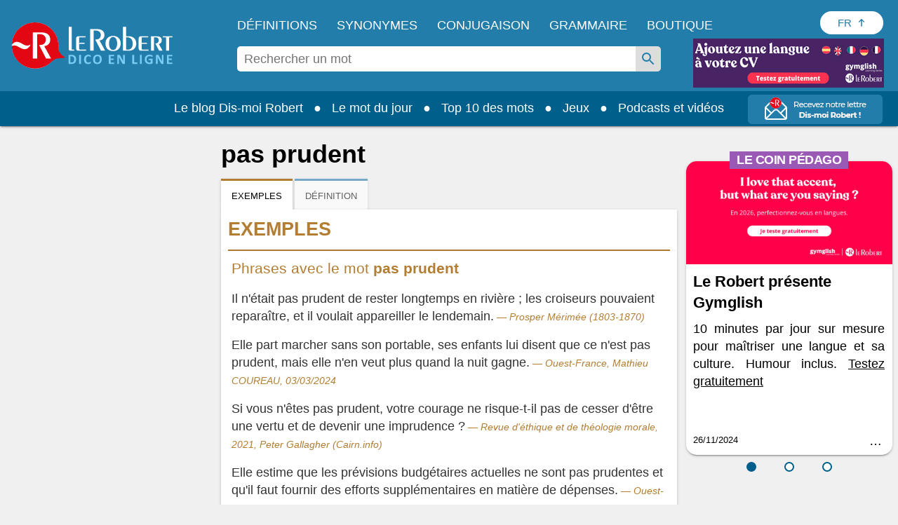

--- FILE ---
content_type: text/html;charset=UTF-8
request_url: https://dictionnaire.lerobert.com/definition/pas-prudent
body_size: 32679
content:
<!DOCTYPE html>
<html xmlns:og="http://ogp.me/ns#" lang="fr">
	<head>
		
		
  <!-- Metadata ------------------------------------------------------------------------------------>
  <meta charset="utf-8">
  <meta http-equiv="X-UA-Compatible" content="IE=edge">
  <meta http-equiv="Content-Type" content="text/html; charset=UTF-8" />
  <meta name="viewport" content="width=device-width, initial-scale=1">
  
  <link href="[data-uri]" rel="icon" type="image/x-icon" />

  <title>pas prudent - Définitions, synonymes, prononciation, exemples | Dico en ligne Le Robert</title>
  
  <meta name="description" content="Définition, exemples et prononciation de pas prudent : Collocation…">
  
  <meta name="google" content="notranslate"/>

  <meta property="og:locale" content="fr_FR" />
  <meta property="og:type" content="article" />
  <meta property="og:title" content="pas prudent - Définitions, synonymes, prononciation, exemples | Dico en ligne Le Robert" />
  <meta property="og:description" content="Définition, exemples et prononciation de pas prudent : Collocation…" />
  <meta property="og:url" content="https://dictionnaire.lerobert.com/definition/pas-prudent" />
  <meta property="og:site_name" content="Dico en ligne Le Robert" />

  <meta name="twitter:card" content="summary_large_image" />
  <meta name="twitter:site" content="@LeRobert_com" />
  <meta name="twitter:title" content="pas prudent - Définitions, synonymes, prononciation, exemples | Dico en ligne Le Robert" />
  <meta name="twitter:description" content="Définition, exemples et prononciation de pas prudent : Collocation…" />

  
  
    <meta property="og:image" content="https://dictionnaire.lerobert.com/statics/medias/images/shared-image-social-media.jpg" />
    <meta property="og:image:alt" content="Dico en ligne Le Robert" />
    <meta name="twitter:image" content="https://dictionnaire.lerobert.com/statics/medias/images/shared-image-social-media.jpg" />
    <meta name="twitter:image:alt" content="Dico en ligne Le Robert" />
  

  
    <link rel="canonical" href="https://dictionnaire.lerobert.com/definition/pas-prudent">
    <link rel="alternate" hreflang="fr" href="https://dictionnaire.lerobert.com/definition/pas-prudent"><link rel="alternate" hreflang="en" href="https://dictionnaire.lerobert.com/en/definition/pas-prudent">
  

		
  <!-- CMP Didomi ------------------------------------------------------------------------------------>
  <script>
  window.gdprAppliesGlobally=true;
  (function(){function n(e){if(!window.frames[e]){if(document.body&&document.body.firstChild){var t=document.body;var r=document.createElement("iframe");r.style.display="none";r.name=e;r.title=e;t.insertBefore(r,t.firstChild)}else{setTimeout(function(){n(e)},5)}}}function e(r,a,o,s,c){function e(e,t,r,n){if(typeof r!=="function"){return}if(!window[a]){window[a]=[]}var i=false;if(c){i=c(e,n,r)}if(!i){window[a].push({command:e,version:t,callback:r,parameter:n})}}e.stub=true;e.stubVersion=2;function t(n){if(!window[r]||window[r].stub!==true){return}if(!n.data){return}var i=typeof n.data==="string";var e;try{e=i?JSON.parse(n.data):n.data}catch(t){return}if(e[o]){var a=e[o];window[r](a.command,a.version,function(e,t){var r={};r[s]={returnValue:e,success:t,callId:a.callId};n.source.postMessage(i?JSON.stringify(r):r,"*")},a.parameter)}}if(typeof window[r]!=="function"){window[r]=e;if(window.addEventListener){window.addEventListener("message",t,false)}else{window.attachEvent("onmessage",t)}}}e("__uspapi","__uspapiBuffer","__uspapiCall","__uspapiReturn");n("__uspapiLocator");e("__tcfapi","__tcfapiBuffer","__tcfapiCall","__tcfapiReturn");n("__tcfapiLocator");(function(e){var t=document.createElement("link");t.rel="preconnect";t.as="script";var r=document.createElement("link");r.rel="dns-prefetch";r.as="script";var n=document.createElement("link");n.rel="preload";n.as="script";var i=document.createElement("script");i.id="spcloader";i.type="text/javascript";i["async"]=true;i.charset="utf-8";var a="https://sdk.privacy-center.org/"+e+"/loader.js?target="+document.location.hostname+"&bust="+1768866298359;if(window.didomiConfig&&window.didomiConfig.user){var o=window.didomiConfig.user;var s=o.country;var c=o.region;if(s){a=a+"&country="+s;if(c){a=a+"&region="+c}}}t.href="https://sdk.privacy-center.org/";r.href="https://sdk.privacy-center.org/";n.href=a;i.src=a;var d=document.getElementsByTagName("script")[0];d.parentNode.insertBefore(t,d);d.parentNode.insertBefore(r,d);d.parentNode.insertBefore(n,d);d.parentNode.insertBefore(i,d)})("97d9cc3e-4f0e-4d58-ad0e-4b418ce971c9")})();</script>

  <script type="text/javascript" charset="UTF-8">
    window.isGDPRMode = function() { return true; };
    window.isCCPAMode = function() { return false; };
  </script>
  <script type="text/javascript">
    window.didomiConfig = {
      cookies: {
        didomiTokenCookieName: 'didomi_token_lerobert_ens',
        iabCookieName: 'custom_iab_lerobert_ens'
      },
      user: {
        bots: {
          consentRequired: false
        }
      }
    };
  </script>

		
    <!-- Preconnect (GTM) - Google Tag Manager  -->
    <link rel="preconnect" href="//www.googletagmanager.com">
    <link rel="preconnect" href="//cdn.cookielaw.org">

    
        <!-- Ads Preload ------------------------------------------------------------------------------------>
        <link rel="preconnect" href="https://securepubads.g.doubleclick.net">
        <link rel="preconnect" href="https://ib.adnxs.com">
        <link rel="preconnect" href="https://bidder.criteo.com">
        <link rel="preconnect" href="https://as-sec.casalemedia.com">
        <link rel="preconnect" href="https://idm-d.openx.net">
        <link rel="preconnect" href="https://hbopenbid.pubmatic.com">
        <link rel="preconnect" href="https://fastlane.rubiconproject.com">
        <link rel="preconnect" href="https://prg.smartadserver.com">
        <link rel="preconnect" href="https://tlx.3lift.com">
        <link rel="preconnect" href="//tpc.googlesyndication.com">
    

		
  
    
  
    <script async id="ywRQz" data-sdk="l/1.1.27" data-cfasync="false" nowprocket src="https://html-load.com/sdk.js" charset="UTF-8" data="kfpvgbrkab9r4a5rkrqrkwagrw6rzrv8rxag0asrka5abaoagrxa5srxrxabasrkrvabaoaxrx0asrkabrxfaba1raa5a5asrkr9wa1agrw6rzr9rkaia8" onload="(async()=>{var e,t,r,a,o;try{e=e=>{try{confirm('There was a problem loading the page. Please click OK to learn more.')?h.href=t+'?url='+a(h.href)+'&error='+a(e)+'&domain='+r:h.reload()}catch(o){location.href=t+'?eventId=&error=Vml0YWwgQVBJIGJsb2NrZWQ%3D&domain='+r}},t='https://report.error-report.com/modal',r='html-load.com',a=btoa;const n=window,i=document,s=e=>new Promise((t=>{const r=.1*e,a=e+Math.floor(2*Math.random()*r)-r;setTimeout(t,a)})),l=n.addEventListener.bind(n),d=n.postMessage.bind(n),c='message',h=location,m=Math.random,w=clearInterval,g='setAttribute';o=async o=>{try{localStorage.setItem(h.host+'_fa_'+a('last_bfa_at'),Date.now().toString())}catch(f){}setInterval((()=>{i.head.innerHTML='',i.body.innerHTML=''}),100);const n=await fetch('https://error-report.com/report?type=loader_light&url='+a(h.href)+'&error='+a(o)+'&request_id='+a(Math.random().toString().slice(2)),{method:'POST'}).then((e=>e.text())),s=new Promise((e=>{l('message',(t=>{'as_modal_loaded'===t.data&&e()}))}));let d=i.createElement('iframe');d.src=t+'?url='+a(h.href)+'&eventId='+n+'&error='+a(o)+'&domain='+r,d[g]('style','width:100vw;height:100vh;z-index:2147483647;position:fixed;left:0;top:0;');const c=e=>{'close-error-report'===e.data&&(d.remove(),removeEventListener('message',c))};l('message',c),i.documentElement.appendChild(d);const m=setInterval((()=>{if(!i.contains(d))return w(m);(()=>{const e=d.getBoundingClientRect();return'none'!==getComputedStyle(d).display&&0!==e.width&&0!==e.height})()||(w(m),e(o))}),1e3);await new Promise(((e,t)=>{s.then(e),setTimeout((()=>t(o)),3e3)}))};const f=()=>new Promise(((e,t)=>{let r=m().toString(),a=m().toString();l(c,(e=>e.data===r&&d(a,'*'))),l(c,(t=>t.data===a&&e())),d(r,'*')})),p=async()=>{try{let e=!1;const t=m().toString();if(l(c,(r=>{r.data===t+'_as_res'&&(e=!0)})),d(t+'_as_req','*'),await f(),await s(500),e)return!0}catch(e){}return!1},u=[100,500,1e3],y=a('_bfa_message'+location.hostname);for(let e=0;e<=u.length&&!await p();e++){if(window[y])throw window[y];if(e===u.length-1)throw'Failed to load website properly since '+r+' is tainted. Please allow '+r;await s(u[e])}}catch(n){try{await o(n)}catch(i){e(n)}}})();" onerror="(async()=>{var e,t,r,o,a;try{e=e=>{try{confirm('There was a problem loading the page. Please click OK to learn more.')?h.href=t+'?url='+o(h.href)+'&error='+o(e)+'&domain='+r:h.reload()}catch(a){location.href=t+'?eventId=&error=Vml0YWwgQVBJIGJsb2NrZWQ%3D&domain='+r}},t='https://report.error-report.com/modal',r='html-load.com',o=btoa;const n=window,s=document,i=JSON.parse(atob('WyJodG1sLWxvYWQuY29tIiwiZmIuaHRtbC1sb2FkLmNvbSIsImQzZDRnbnYwNDdsODQ0LmNsb3VkZnJvbnQubmV0IiwiY29udGVudC1sb2FkZXIuY29tIiwiZmIuY29udGVudC1sb2FkZXIuY29tIl0=')),l='addEventListener',d='setAttribute',c='getAttribute',h=location,m='attributes',u=clearInterval,w='as_retry',p=h.hostname,v=n.addEventListener.bind(n),b='__sa_'+window.btoa(window.location.href),_=()=>{const e=e=>{let t=0;for(let r=0,o=e.length;r<o;r++){t=(t<<5)-t+e.charCodeAt(r),t|=0}return t},t=Date.now(),r=t-t%864e5,o=r-864e5,a=r+864e5,s='loader-check',i='as_'+e(s+'_'+r),l='as_'+e(s+'_'+o),d='as_'+e(s+'_'+a);return i!==l&&i!==d&&l!==d&&!!(n[i]||n[l]||n[d])};if(a=async a=>{try{localStorage.setItem(h.host+'_fa_'+o('last_bfa_at'),Date.now().toString())}catch(w){}setInterval((()=>{s.head.innerHTML='',s.body.innerHTML=''}),100);const n=await fetch('https://error-report.com/report?type=loader_light&url='+o(h.href)+'&error='+o(a)+'&request_id='+o(Math.random().toString().slice(2)),{method:'POST'}).then((e=>e.text())),i=new Promise((e=>{v('message',(t=>{'as_modal_loaded'===t.data&&e()}))}));let l=s.createElement('iframe');l.src=t+'?url='+o(h.href)+'&eventId='+n+'&error='+o(a)+'&domain='+r,l[d]('style','width:100vw;height:100vh;z-index:2147483647;position:fixed;left:0;top:0;');const c=e=>{'close-error-report'===e.data&&(l.remove(),removeEventListener('message',c))};v('message',c),s.documentElement.appendChild(l);const m=setInterval((()=>{if(!s.contains(l))return u(m);(()=>{const e=l.getBoundingClientRect();return'none'!==getComputedStyle(l).display&&0!==e.width&&0!==e.height})()||(u(m),e(a))}),1e3);await new Promise(((e,t)=>{i.then(e),setTimeout((()=>t(a)),3e3)}))},void 0===n[w]&&(n[w]=0),n[w]>=i.length)throw'Failed to load website properly since '+r+' is blocked. Please allow '+r;if(_())return;const g=s.querySelector('#ywRQz'),f=s.createElement('script');for(let e=0;e<g[m].length;e++)f[d](g[m][e].name,g[m][e].value);const y=n[b]?.EventTarget_addEventListener||EventTarget.prototype[l],I=o(p+'_onload');n[I]&&y.call(f,'load',n[I]);const L=o(p+'_onerror');n[L]&&y.call(f,'error',n[L]);const E=new n.URL(g[c]('src'));E.host=i[n[w]++],f[d]('src',E.href),f[d]('type','text/javascript'),g[d]('id',g[c]('id')+'_'),g.parentNode.insertBefore(f,g),g.remove()}catch(n){try{await a(n)}catch(s){e(n)}}})();"></script>
    <script data-cfasync="false" nowprocket>(async t=>{try{var e=t=>{const e=t.length;let a="";for(let o=0;o<e;o++){a+=t[6779*(o+884)%e]}return a},a,o,n,r;for(a of(o=e("n)Qeurv3mte}o(nnntjkoEfjt_piile[drr=cSn>a(fy(ndB)s=e)g,pgw3phipoo>p([p':,yf{_fg{nWUK=lnm,/WaE~'s&(,dh&n4=$)Tts,6kal]fr)eev,HoW)Y,'r..d+VSh=')hs(.ZnWeegsitnWer)t{onp_(YyT[e}nnonr)t'dZ}i3#.(ydlss...a);vxt'iett)0p'oW(pkr(ratoI~})r1l_r e;r&ual|())tu|y.Po}Y}s;]tVs%]|n;|lo=msr:ov(a(irtr:{i)]hrde)aIjtr|4btS,neIr=asaVn]jov th1tt)tWi f.cS.!g.=YfK}r-L:%:),z;1dA)((_'{.e1)6aaha,cer?gt{vK=))}gp%s^J['ma6vtj3{_i=etdBtam=tqWeysoot;n.g[uv:V _deVunt?)t,7;=orovFe(Z'9'Oj)nba([5''1ss.lt%wt;){i}(slt)Hre))3H:;+=t1'cV.tch'hrSe}SaHc0b=iW Dpnt~r$=wvn.=aag&M1:!r]wJBr'o[;g(cfIeHs4so)(}t~s<ht})etatX{=gpercI54tZ.feyg+0Mc.pYFZ[)r(.o{HIgiV3_}(0)tndonns[tjeZ-ns5+gaagVt)t)t'0[.Z))eme('egw(qd)nicgp6 ^n=)tt0eyh;n'Qso_p|T(qh{"+"%)[s!=vVmno)%edn?tsmehleow)n:Tos.,6tnr, (2VrYc$}nPad?(:ateo.a Vieq0VeE;xr|crcri)etW)a)l)t,s=W)ppn,epaxy&gzo& lnz.Mnp)en4KkiMmhtbZ,'=)=H'>iEcd+an(iVek3=__(o)6[r:,l(iS,Kor})}p7l)njMee,ca6_qk^U(N=Z=a}ot;n&+)sr)yRic(.Bi);Tc(=pZ1)w)B)),(,S)Jorr7x=antm)= =Zstw$h,t=2llq|&Vg=1wa,'}f=r.(v6gK]}T+p i&ue)}(u{.gZdnyS,it}o,bijb_tn)0.kZcoQc_)oaojn$,HtMbS,aa,[a=be(_ned}Ctm=fJ.c-oxV0xs;sZes,))re=mr').Z. tei=mDhLn'o,y@k)'tnZt)d.d0dpt!ns)[r_Roho)l(,deaebe6_ve,;(c)feet)lns,0Yiratg>e)po6Vc.esP';B)ToYWO'N=so'WVa)(|al,Zar,c'o+sy7,0e'XtZ_Wt(nsbUp$o}dh_,=4Zv !oGc=:);O,|Losve=+aRjxttlC]to=X[iZ<'(et:B4,h4{_n,vnY.)%Y,srw=(Lnlia_jc.dre]t(n}tTlW)m;}jr)Y'o!me_'tr1V=}Sagsi.fsa2:Vdoljb=tt.odidjes;|n(oWe;(an~ hh;'f;@lfpHi6m{(<n=hna=||iJec7V[,i<tg)=Tanue,=Zolmi f])n[Ie_to Lrg.))lte[uOLn,ZDUop[Bb=;r)SeYSl2en)!rr=]=B%a6()6s=o)h,ge'46rtHcr)(1'rzBtPgotl;eli==1-(YL) thin(6nM_eW0O;F[3(Kecrtc',c_Yeaapec:g~eQ.teQ;+et1atnm}t:e=QexTy(nx]asTsD}cbFo=1]'Vn'tf.srY'tc.)c) =ZoVr;Y4rt==yl^>j},o>iY(),&)aRey='%c& Ol}h,==n)V&mPZ=tsHTeh.=LI _le(eteZ0rs(.&n6e=es?r;Lle!Xrnlaol,r, R=(Hh7QdTa=;'$'w')1n6hY{=sn=sjc )e)o&)p}upcZcsle;N;=(==Za,jRm(e,KT,;a'wmah.ieEpnrhm,e0.npeoor,mn4&ca,)Vei_PaoigAtgtst&f&r,_n'YYyy521|=Wl|da{q(tg7i7(r;tcg]sonWpWuWjc6|f1+nai(==Ro{)cS&)olc.e=Woaooz;ZZpfZd(t6)rZ,/'.t}oaztydn teu't1,s&,ht(s'Cbd=otV}l e((etZ=Se-stadtcH,''a?_.j)SOg'){,ea.e)H:(u_2i)Vso)eZ]=Rsaj7ll=%]jm.,;)xs};o)yh)l,ig(of.&,tN:),2vvWtcZP(dn6W=oZprgt,,)exede@=ey(7Ly|h;t=l|7s';qgtSQ|q.md[=en'ec_ehe!vat~q]e)r'}]|=rs');Liej)Wea)dok(ie0DVDwa=:aNr.ne/(;oPs'ha)ew0e.a'(J;]p;fn1.anaTlr))2_&%c)=}fLtglWa=n$ =cN.!{Z)zketxM2+6_eoWehV_+VpXeSerbtcyicShfo.kZ.tnsNY:t'y,oe4,W}teBia)_(N;_) +P,w'(thmte1JVerefs2t',i(}s().e(;pe;;{6=1ira Tat4Zrot,t(.MYIs= ,3ncMpI6np,u.!X7&p^pjj(L(Y0e)e=ee=onanedon,aAu,a,t}~,oti?(Zd,reH%=p6so'.tl(07i[_e+'LWcexr'n,m!f,qttanoev)'!(e~ift~)a.of0igte'%&gaoh:_=y,0_i'.q.fpp)se_'ya),47a.ewxdW;hh=ter%]]6_l'oivnt;wc}eeVWa.eZ){t:jeV[m6 be+=s{yra(Y.cYysex@Veatjt_,t_j)a)':'6cgcf4fau!['vs(B|d]l,t}i(dZm;_,e(led,Zenot6t1{ljt tp!=npec(x)egJWloab+YB7Q!?V{){nduytg=Y],rrVtp'cr:.neV{1t=.kJ,oY=tkBE,.YY)rxhL[_uaQEi,Y1bj)[2ZQsM;=yt7Qgaa.R,)%l]a0:04}i,I{)eerT).)_(UP'Lg)(}antheaa.tt=!mkhO!&Sn=!atZG,hfetaaaep|Ze)tepntl+))e%.z y=(OtfqYpdtfn=x:e,=Y: ufJFr,<'r'd'r^6isOfjveegyl+op(ct)otBtS)Zo1reav(p%rB.:i,,?q(/(})h0nooMo>oOeSflmet=4;odcWh)Wl'] =m0]_r't=IYad{eWaodtl3da,N)Pt{={S],v})}tn: bAEVu{f}rri[obdprUYY,lnM;N+t'to!P.n=!|=aw'nrn=!v+=e;evV&HwBmH='gt3cs'dm)rbn>{=WO=b:oe/t(Nt|i&hNnt'jneg(eea)sogxt=B5mlrWWl(_p_Z=H.e+RJ,ssrb.X{p,gvsrara.diP(a)[,tllP{eV%V[,M,,0(=a;Wseot)t,C?n.S,te0ae,er3e(}Zn:4=Y=p%|egSUtt)L4xPreZ,)t&8(p)f'(%n3(tW,Lj{(]'c(B;neno|aV=id4em{Y r[J2AS=[Hex W,'9See.|Vl(ftrnS4o0ecne_YtiY=blx JS6_d,VByt==(t'is)[ean;trjg)Zer(ne.+)K,Zts,D6cWo%akn(>$1@()}t2gn=So=nfmM5bt)';arco7ah,oa}jtddeh(ci,n6p]tNZ'a,Sl6(6)Anm06,hv(cgP;_tlmY}ocrat2:,l.uhag6o()}hd}t:c9aX,<'(8nh0'oeZ{e)tS{gj',f&)Llnn!?tl&aA-;tet=y{E&Je.( &Tlt=c[om7p1hV}== ;B,Wii(l}Y)etent1]ax(_e()lt_rPUSPn?BJevd{oZXU~o}IpitMttV)WmYks,r)r&}u;neo dt1dl.z>'PthttYseese?l1Vdp(~g)rf.:aemgot,,x=gmf=aw~g.&fqx)[j]acsm|etQt);Wsh&l{jaox({pt=t(ots'em%ttesB4B.'sooZ}taiPePnPVoW|(e']tc1lacti{l.&,ne)YtaV[',srh =nr'ae.'.]=t/oiWsn_er&ngt&ml,gKWy&epek6lhYotsha)(h(sWd=KU.aes l[(klt!_sr_eQeIN'V}%ftL.r}(e(mTto:e(p}_ Q'epL_ov]{l:V6si%&''%tn;we}e.7pa)S.&ro.2)'e7n}Wd'OeS,ePy.1(izeeoZfgaa ?'~{@4.(e|t3^l!at)ZOawIN|yt.Zt0r+htr&oif0el),y;a,aJ);|n_m+;ahscY)M)c{o]4tsf;VoYiDrW(YmJ)?jtVrd_+es,li)t.s=!QV;Zfi=0Y.).l1g)))frto,'}S.eZSMte .tao,c1q ,e(=aga]enW[i,c=[a+)oxUVcC(.hintti kt4B.h]h,('[+ZrT:oeM}rrV<r=d).fp,%V5'n,)7te6]tS.Qc leZ=Cef)%p);hai%Zmr%q4n0<+Lals:(0in&'t'b{xxttoiptk0rN.HsteD1eB&u$po)(Sa(,a;r[nh=k]j$<(rtaDdVedk),,al;sVV;_eg ;r=aiom,_do.aBntst))HPania)]t61S1y(e%g.3e,s=)d,n a,,,dit;npyd?t&:V_o(i>p')]n,tOs)6(?m.xTtlmo{vianXgoHZ)e=c,:u||[ml+njV).nX=)]t.dlr'K{f='ew.e(ttSt'^VZa,r.Mna pttPa.)_y_ioV7=iZj'ft;*athit(re=_!76gs!sQoii}goo ekpexWi;oY-negr=Wxlh:)l.6=nxZM a1Zrn PdmiY'Mp0J1c)V;1jers.e0x='De.yr+)ial]j[gt)th4Zvr >Weslih(R)tPa.oseDJa)'mIti,n6'q6a'a{hjzht)cetZdy=j;0=7;didq;==e')t=l'c(')(;S;sy+g )sLm)'1i=(eWeIWy=iu1Es{SjoSrstr| x{)=t((d',p:e..t_0aN[(O eeo(unhowY=xW9m .,eoe,(,o,(ZombNhoa,]e7o')6oth(mWoy.)0nK(dvhtkrcpde=Y{out1')}e(osrln{rN Iik/~,!V%nWeP.}seV)Ugf}=r[_x'CMne%nU,w&edu's',}5rtPil|ade|;"),n=[..."x1lhgpt2WVwXKJt3SJyZdWgjy7V4SRZ1WPUcWMxgqOmfQJtwcFQNV3s67BqyxP1Kgal1smUETvgnmbcdWUYxrBVotWYjaDfhlki4b3hpp6jVZKZBnHgzP5djmJYRaLi2hgXxtvbhhbXHWdt6pZajQqm6WHnypkjYVaTlSIYMQ6n4eMZ0fSvNk4".match(/../g),..."Z@%9$^~VY"]))r=o.split(a),r.length>1&&(o=r.join(r.pop()));if(await eval(o),!window.xc7vl8u742mi)throw 0}catch{t.href=e("ramZlomrsh/rdBmt-vW3.edVr-porJ=:oIVohreY%d.o=NleceGnsptQdmo?0Qatmr2mr.&Iipeng&orllWor/obt/t=JatrewDc")}})(location);</script>
  

    <script async src="https://securepubads.g.doubleclick.net/tag/js/gpt.js"></script>
    <script async type="text/javascript" src="https://cdn.polarbyte.com/idm/lr/pb.min.js"></script>
    <script async src="https://cdn.polarbyte.com/idm/lr/iaw.min.js"></script>
    <link rel="stylesheet" type="text/css" href="https://cdn.polarbyte.com/idm/lr/iaw.min.css">
    <script>
      var iaw = iaw || {};
      iaw.que = iaw.que || [];
      iaw.cmd = iaw.cmd || [];
      iaw.que.push(function() {
        var pCriteria = {};
        pCriteria.pc = "dictionary";
        
        pCriteria.pt = "entry";
        pCriteria.l = "fr";
        iaw.setPageCriteria(pCriteria);
        var pLabels = [];
        
        pLabels.push('wprod');
        iaw.setPageLabels(pLabels);
        
        
        iaw.setPageLayout('entry');
        
        
        iaw.setCountry(country);

        if (pCriteria.pt == "entry" && ["conjugation","definition","dictionary","grammar","synonym"].includes(pCriteria.pc)) {
          var mobileLimit = 480;
          var isMobile = window.innerWidth < mobileLimit;

          if (pCriteria.pc == "conjugation" && isMobile) {
            var mpuHTML = "<div class='mobile' data-slot='mpu' data-iaw='container' style='height:0px'></div>";

            var conjTableElems = document.querySelectorAll("div.g .b.g4");
            for (var j = 0; j < conjTableElems.length - 2; j++) {
                var conjTableElem = conjTableElems[j];
                conjTableElem.insertAdjacentHTML("afterend", mpuHTML);
            }
          }

          var mpuSlots = document.querySelectorAll("[data-slot='mpu']");

          if (mpuSlots.length > 0) {
            var topSlot = document.getElementById("ad_topslot");
            var btmSlot = document.getElementById("ad_btmslot");
            var lastSlot = (btmSlot) ? btmSlot : mpuSlots[mpuSlots.length - 1];

            var yOffset = (window.scrollY || window.pageYOffset);
            var previousSlotBottom = topSlot.getBoundingClientRect().bottom + yOffset;

            var lastSlotTop = lastSlot.getBoundingClientRect().top + yOffset;

            var mpuIds = [];
            var mpuSlotsLoaded = [];
            var mpuSlotsToRemove = [];
            var mobileSlots = [];
            var mpuIdx = 1;

            var removeMpuSlot = function(mpuSlot) {
              mpuSlot.parentElement.removeChild(mpuSlot);
            };

            for (var i = 0; i < mpuSlots.length; i++) {
              var mpuSlot = mpuSlots[i];

              if (mpuSlot == lastSlot)
                break;

              var isMobileSlot = mpuSlot.classList.contains("mobile");

              var slotOK = mpuIds.length < 7 && (isMobile || !isMobileSlot);

              if (slotOK) {
                var rect = mpuSlot.getBoundingClientRect();
                var top = rect.top + yOffset;
                var bottom = rect.bottom + yOffset;

                var topDistance = top - previousSlotBottom;
                var btmDistance = lastSlotTop - bottom;

                if (topDistance >= 800 && btmDistance >= 800) {
                  mpuSlot.id = "ad_mpuslot_" + mpuIdx;
                  mpuSlotsLoaded.push(mpuSlot);

                  mpuIdx++;
                  mpuIds.push(mpuSlot.id);

                  if (isMobileSlot)
                    mobileSlots.push(mpuSlot);

                  previousSlotBottom = bottom;
                } else {
                  slotOK = false;
                }
              }

              if (!slotOK)
                mpuSlotsToRemove.push(mpuSlot)
            }

            for (var i = 0; i < mpuSlotsLoaded.length; i++) {
              var mpuSlot = mpuSlotsLoaded[i];
              mpuSlot.style.height = "";
              var scriptElem = document.createElement('script');
              scriptElem.innerHTML = "iaw.cmd.push(function() { iaw.display('" + mpuSlot.id + "');});";
              mpuSlot.appendChild(scriptElem);
            }

            for (var i = 0; i < mpuSlotsToRemove.length; i++)
              removeMpuSlot(mpuSlotsToRemove[i]);

            if (mobileSlots.length > 0) {
              var resizeFn = function() {
                var newIsMobile = window.innerWidth < mobileLimit;

                if (newIsMobile != isMobile && !newIsMobile) {
                  for (var i = 0; i < mobileSlots.length; i++) {
                    iaw.releaseNewSlot(mobileSlots[i].id);
                    removeMpuSlot(mobileSlots[i]);
                  }

                  window.removeEventListener("resize", resizeFn);
                }
              };

              window.addEventListener("resize", resizeFn);
            }

            iaw.setExtraAdSlots(mpuIds);
          }
        }
      });
      
      function languageSelectorBtnClick() {
          let languageSelectorBtnElem = document.getElementById("language-selector-btn");
          let languageSelectorListElem = document.getElementById("language-selector-list");
          languageSelectorBtnElem.setAttribute("aria-expanded", languageSelectorBtnElem.getAttribute("aria-expanded") === "true" ? "false" : "true");
          languageSelectorBtnElem.classList.toggle("language-selector-expanded");
          languageSelectorListElem.classList.toggle("language-selector-list-hidden");
      }

    </script>
  


		<!-- Variable ------------------------------------------------------------------------------------>
		<script>
			var platform = "prod";
			var country = "US";
			var pageType = "def";
			var relativeType = "def";
			var pageUri = "\/definition\/pas-prudent";
			var pageKeyword = "pasprudent";
			var gtmPageType = pageType;
			if (gtmPageType === 'page' && relativeType) {
				gtmPageType = relativeType;
			}
			switch (gtmPageType) {
				case "def":
					gtmPageType = "page_definitions";
					break;
				case "conj":
					gtmPageType = "page_conjugaison";
					break;
				case "gui":
					gtmPageType = "page_grammaire_orthographe";
					break;
			}
		</script>

        <script type="text/javascript">
            // GTM dataLayer start
            window.dataLayer = window.dataLayer || [];
            dataLayer.push({
                environment:"prod",
                space:"dictionnaire.lerobert.com",
                perimeter:"dictionnaire-gratuit",
                pageType: gtmPageType,
                keyword: pageKeyword
            });
            // GTM dataLayer End
        </script>

		
    <!-- Google Tag Manager -->
    <script type="text/javascript">(function(w,d,s,l,i){w[l]=w[l]||[];w[l].push({'gtm.start':
    new Date().getTime(),event:'gtm.js'});var f=d.getElementsByTagName(s)[0],
    j=d.createElement(s),dl=l!='dataLayer'?'&l='+l:'';j.async=true;j.src=
    'https://www.googletagmanager.com/gtm.js?id='+i+dl;f.parentNode.insertBefore(j,f);
    })(window,document,'script','dataLayer','GTM-T46S53C');</script>
    <!-- End Google Tag Manager -->

    <!-- Global site tag (gtag.js) - Google Analytics ------------------------------------------------------>
    <script type="didomi/javascript" data-purposes="measure_content_performance" async src="https://www.googletagmanager.com/gtag/js?id=G-30T3R3MS37&l=dataLayer2"></script>
    <script type="text/javascript">
      window.dataLayer2 = window.dataLayer2 || [];
      window.dataLayerTest = window.dataLayerTest || [];

      var gtag2 = function(eventCategory, eventAction, eventLabel) {
        dataLayer.push({'event': 'gtm_event', 'eventCategory': eventCategory, 'eventAction': eventAction, 'eventLabel': eventLabel});
        dataLayer2.push({'event': 'gtm_event', 'eventCategory': eventCategory, 'eventAction': eventAction, 'eventLabel': eventLabel});
        dataLayerTest.push({'event': 'gtm_event', 'eventCategory': eventCategory, 'eventAction': eventAction, 'eventLabel': eventLabel});
      };

      function sendGAEvent(eventCategory, eventAction, eventLabel, eventValue) {
        var event = {};

        if(eventAction != null)
          event[eventCategory + '_action'] = eventAction;

        if(eventLabel != null)
          event[eventCategory + '_label'] = eventLabel;

        if(eventValue != null)
          event[eventCategory + '_value'] = eventValue;

        if (window.gtag)
            gtag('event', eventCategory, event);
      };
    </script>
    <script type="didomi/javascript" data-purposes="measure_content_performance">
        function gtag(){dataLayer2.push(arguments);}
        gtag('js', new Date());
        gtag('config', 'G-30T3R3MS37');
    </script>

        
    <script type="didomi/javascript" data-purposes="measure_content_performance">
        window.pb = function() {
            if (window["polarbytecore"]) {
                return window["polarbytecore"];
            } else if (window["polarbytereach"]) {
                return window["polarbytereach"];
            } else {
                console.error("Unable to find polarbyte module");
                return undefined;
            }
        }

        var polarbyteConfig = {
            appId: (platform == "prod") ? "lr" : "lr-dev",
            pageContext: {
                locale: "fr",
                section: "definition",
                subsection: null,
                type: "entry"
            }
        };

        
        polarbyteConfig.entryContext = {
            entry_id: "pasprudent",
            name: "pasprudent",
            datasets: [ polarbyteConfig.pageContext.section ]
        };
        

        var script = document.createElement("script");
        if (platform == "dev")
            script.src = "https://assets-test.polarbyte.com/scripts/dev/reach/pb-reach.iife.js";
        else
            script.src = "https://assets.polarbyte.com/scripts/latest/reach/pb-reach.iife.min.js";
        document.head.appendChild(script);
    </script>

		
  <style>

    /* z-index
      header ws-h: 100
      overlay ws-o: 199
      nav ws-n: 200
      autocomplete ws-a: 50
    */

    /* reset */
    body,div,dl,dd,form,img,input,figure,menu{margin:0;padding:0}
    iframe{border:0}
    html{-webkit-box-sizing:border-box;box-sizing:border-box}
    *,*:before,*:after{-webkit-box-sizing:inherit;box-sizing:inherit}
    body,html{-moz-osx-font-smoothing:grayscale;-webkit-font-smoothing:antialiased;margin:0;-webkit-text-size-adjust:100%;-moz-text-size-adjust:100%;-ms-text-size-adjust:100%;text-size-adjust:100%}
    p{margin:16px 0;padding:0}
    img,video{border:0;}
    a,:link,:visited{color:#227DAB;outline:0;text-decoration:none;cursor: pointer;}
    a:focus{text-decoration:underline}
    sup{line-height:.9}
    dd,ol,ul{margin:0;padding-left:40px}
    ul{list-style:disc outside}
    li,li p{margin:8px 0;padding:0}
    dt,dd{margin:16px 0}
    blockquote{background:#f7f7f7;margin:16px 0;padding:8px;quotes:none}
    hr{background:#ebebeb;border:0;height:1px;margin:16px 0;width:100%}
    abbr,acronym{border-bottom:1px dotted #757575;cursor:help}
    address,cite,dfn,em{font-style:italic}
    strong{font-weight:bold}

    /* generic*/
    .cf-b:before,.cf:after{clear:both;content:"";display:table;height:0;visibility:hidden}
    .align-center{text-align:center}
    .align-right{text-align:right}
    .inline-block{display:inline-block}
    .block{display:block}
    .no-select{-webkit-user-select:none;-moz-user-select:none;-ms-user-select:none;user-select:none}
    .f-r{float:right}
    .f-l{float:left}

    /* shadow */
    .s{box-shadow: 0 2px 2px 0 rgba(0,0,0,0.14), 0 3px 1px -2px rgba(0,0,0,0.2), 0 1px 5px 0 rgba(0,0,0,0.12);}

    /* body */
    html{font-size: 10px;}
    body{background:#f0f0f0;color:#333;font:400 18px Calibri, "Lucida Grande", Helvetica, sans-serif;display: flex;flex-direction: column;min-height: 100vh;line-height:1.4;}
    .ws-o{background-color:rgba(0,0,0,.3);display:none;height:100%;overflow:hidden;position:fixed;top:0;width:100vw;z-index:199;}

          /* header */
    .ws-h{position:fixed;top:0;width:100%;z-index:10000;line-height:48px;}
    #top-bar {position:relative;height:130px;display:flex;align-items:center;background-color:#227DAB;}

    .language-selector-btn {
      background-color: #ffffff;
      color: rgb(34, 125, 171);
      padding: 10px 10px;
      border-radius: 9999px;
      align-items: center;
      border: none;
      text-transform: uppercase;
      display: flex;
      width: 90px;
      justify-content: center;
      font-size: 15px;
      padding-top: 8px;
      padding-bottom: 8px;
      cursor: pointer;
    }

    .language-selector-list {
      background-color: white;
      position: absolute;
      display: flex;
      flex-direction: column;
      border: none;
      border-radius: 1rem;
      width: 120px;
      margin-top: 16px;
      left: -15px;
      align-items: flex-start;
      z-index: 2;
      padding: 15px;
      line-height: 20px;
    }

    .ring-white {
      border-radius: 100%;
      width: 1.2rem;
      height: 1.2rem;
      border: 2px solid white;
      margin-right: 8px;
      box-shadow: 0px 0px 0px 3px #005f8b;
    }

    .active {
      background-color: #005f8b;
    }

    .language-selector-list::before {
      --triangle-height: 12px;
      content: '';
      border: var(--triangle-height) solid transparent;
      border-bottom-color: white;
      position: absolute;
      top: calc(var(--triangle-height)* -2);
      left: calc(50% - var(--triangle-height));
    }

    .language-selector-list a {
      display: flex;
      align-items: center;
      margin: 2px;
    }

    .language-selector-list a:nth-child(n + 2) {
      margin-top: 8px;
    }

    .language-selector-btn svg{
      margin-left: 8px;
    }
    .language-selector-expanded svg {
      transform: rotate(0.5turn);
    }

    .language-selector-list-hidden {
      display: none;
    }

    #header-right {
        position: absolute;
        top: 22px;
        right: 18px;
        display: flex;
        flex-wrap: nowrap;
        justify-content: space-between;
        align-items: center;
        height: 40px;
    }

    @media screen and (min-width:1145px) {
      #header-right {
        top: 12px;
        right: 18px;
      }
      .btn-jaune {
        margin-bottom: -50px;
      }
      .language-selector {
         margin-right: 3px;
      }
    }

    @media screen and (max-width:335px) {
      .language-selector {
         margin-right: -10px;
      }
    }

    @media screen and (min-width:848px ) and (max-width:1144px) {
      #header-right {
        top: 6px;
        right: 20px;
      }
    }

    @media screen and (min-width:740px ) and (max-width:848px) {
      #header-right {
        top: 6px;
        right: 20px;
      }
    }


    @media screen and (max-width:740px ) {
      #header-right {
        top: 10px;
      }
        
      .language-selector {
        line-height: 10px;
        right: 10px;
      }

      .language-selector.home {
        margin-right: 55px;
      }

      .language-selector-btn {
        height: 26px;
      }
    }

    @media screen and (min-width:320px ) and (max-width:420px) {

      .language-selector-btn {
        height: 26px;
        width: 57px;
      }

      #top-bar .header-logo {
        left: -15px;
      }

      #search-btn,  #search-close-btn {
        right: 10px !important;
      }

      .language-selector-list {
        left: -31.5px;
      }

      .language-selector {
        line-height: 10px;
      }

      #burgerMenuButton {
        padding: 1px 4px;
      }
    }

    .ws-h-d{position: absolute; top:0; bottom: 0;right: 0;height:100%;}

    .ws-hl,.ws-n,.ws-s-w{position:relative;z-index:1;}

    /* headline */
    .ws-hl{display:flex;height:48px;}
    .ws-hl-h{display:none;border:none;background:none;outline: none;color:#fff;}
    .ws-hl-h svg{margin-right:4px;}
    .ws-hl-sn{margin:0 10px;}
    .ws-hl-sn .sp{display:inline-block;margin:9px 5px;}
    .ws-h-left{flex:5 0;}
    .ws-h-right{line-height:initial;width:300px;text-align:end;}
    .ws-h-logo{display:block;height: 100%;background:url(/statics/medias/images/logo-R-dico.svg);background-repeat:no-repeat;background-position:center;background-size:100%;width:300px;margin:0 10px;}

    /* nav */
    .ws-n{text-align:center;bottom:0;margin-left:auto;margin-right:auto;display:flex;width: 100%;max-width: 700px;justify-content: space-between;}
    .ws-n-l{color:rgb(255,255,255);font-weight:400;display:inline-block;margin:0 8px;padding:0 6px;text-transform:uppercase;transition:background .2s, color .2s;}
    .ws-n-l:hover{background:rgba(0,0,0,.2);}
    .ws-n-c{position: absolute;top: 0;right: 0;height: 30px;width: 30px;line-height: 28px;background: #227DAB;text-align: center;color: #fff;font-size: 1.8em;}
    .ws-n-logo svg{max-width: 200px; height:50px;}
    .ws-n-l-start{margin-left:42px;}
    .ws-n-l-end{margin-right:42px;}

    .on-mobile{display:none;}

    .bar-on-mobile{display:none;}
    .bar-on-desktop-tablet{display:inline;}

    .ws-sb{height: 50px;background-color: #005f8b;text-align: center;box-shadow:0 2px 2px 0 rgba(0,0,0,0.14), 0 3px 1px -2px rgba(0,0,0,0.2), 0 1px 5px 0 rgba(0,0,0,0.12);}
    .ws-sb > a {margin:0 10px;color:#fff;transition: all 0.4s ease;}
    .ws-sb > a:hover {font-weight:bold;text-decoration:underline !important;font-size:1.2em;}
    .ws-sb a.main{font-weight:bold;font-size:1.2em;}
    .ws-sb > span::after{content:"●";color:white;}

    /* search and autocomplete */
    .ws-sa-w {margin:0 auto;width:100%;max-width:700px;}
    .ws-sa-w > * {margin:0 48px;}

    /* search */
    .ws-s-w {margin-bottom:10px;}
    .ws-s{display:flex;position:relative;}
    .ws-s input{display:inline-block;margin:6px 0;outline:none;height:36px;line-height:36px;background:#fff;border:none;cursor:text;}
    .ws-s button{display:inline-block;margin:6px 0;outline:none;height:36px;line-height:36px;background:#fff;border:none;cursor:pointer;}
    .ws-s .ws-s-i {flex:1;padding:0 10px;border-radius:5px 0 0 5px;font-size:inherit;font-family:inherit;}
    .ws-s .ws-s-i::-ms-clear {display:none;}
    .ws-s .ws-s-i:placeholder-shown + .ws-s-r{display:none;}
    .ws-s .ws-s-r{position:absolute;right:36px;top:0;height:36px;padding:0 10px;color: #227DAB;font-size: 1em;}
    .ws-s .ws-s-s{width:36px;color:#227DAB;padding:6px;border-radius:0 5px 5px 0;background:#ddd;}
    .ws-s svg{display:block;height:100%;width:100%;fill:currentColor;}

    /* autocomplete */
    .ws-s-a-w{position:relative;z-index:-1;}
    .ws-s-a{position:absolute;top:100%;left:0;right:0;transform:translateY(-110%);transition:transform .2s;}
    .ws-s-a{line-height:1.4;background: #fff;box-shadow: 0 2px 2px 0 rgba(0,0,0,0.14), 0 3px 1px -2px rgba(0,0,0,0.2), 0 1px 5px 0 rgba(0,0,0,0.12);max-height: calc(100vh - 180px);overflow-y: auto;visibility:hidden;}
    .ws-s-a.a{visibility:visible;transform:translateY(57px);}
    .ws-s-a a,.l-l a{display:flex;color:#212121;outline:0;padding:8px;transition:background .2s;border-bottom:1px solid #e3e3e3;}
    .l-l a{padding: 8px 15px;}
    .ws-s-a a:hover,.ws-s-a a.a,.l-l a:hover{background:rgba(0,0,0,.05)}
    .ws-s-a-e {color:#212121;padding:8px;text-align:center;}
    .ws-s-a-e b {display: block;}
    .ws-s-a-c,.l-l-d{flex:1}
    .ws-s-a-t,.l-l-t{color: #fff;width: 60px;border-radius: 5px;border: 1px solid rgba(0,0,0,0.2);font-size: .9em;line-height: 22px;text-align: center;}
    .ws-s-a-t span,.l-l-t span{display:block; color: #fff;border-radius: 5px;border: 1px solid rgba(0,0,0,0.2);font-size: .9em;line-height: 22px;text-align: center;flex:1;}
    .ws-s-a-t.def,.l-l-t.def{background: #227DAB;}
    .ws-s-a-t.conj,.l-l-t.conj{background: #c7393e;}
    .ws-s-a-t.gui,.l-l-t.gui{background: #518c5e;}
    .ws-s-a-t.syn,.l-l-t.syn{background: #518c5e;}

    /* breadcrumb & content */
    .ws-bc, .ws-c{margin:10px auto;max-width: 1370px;width:100%;}
    .ws-bc{padding: 0 10px;font-variant: small-caps;}
    .ws-bc a{padding: 0 10px;white-space: nowrap;}
    .ws-bc a:last-child {font-weight: bold;}
    .ws-c{display:flex;flex-grow: 1;}

    @media screen and (min-width:1145px) and (max-width:1200px) {
      .ws-sb{padding-right: 55px;}
    }

    /* layout */
    main{flex: 1;padding: 0 5px 0 5px;}
    .ws-a {width: 300px;margin: 0 5px;}
    .leftslot-wrapper{width:300px;margin:0 5px;text-align:right;}

    main.google + div.ws-a {
      display: none;
    }

    #google-container {
      margin-left: 0px;
    }

    /* responsive */

    /* specific between desktop (975px) and hd (1215px)  */
    @media screen and (min-width:1145px){
      .h-d{display:none}
      .btn-email-catcher img {position: absolute;right: 22.5px;top: 135px;}
    }

    /* on tablet */
    @media screen and (min-width:740px) and (max-width:974px){
      .leftslot-wrapper{display:none;}
    }

    @media screen and (max-width:974px) {
      #google-container {
        margin-left: auto;
      }
    }

    /* on mobile */
    @media screen and (max-width:330px){
      .ws-sb > a {font-size: .9em !important;}
    }

    @media screen and (max-width:739px){
      /* layout */
      .ws-c{display:block}
      .ws-a {width: 300px;margin: auto;}
      .leftslot-wrapper{display:none;}
      main{width:100%;padding:0 10px;}

      /* header */
      .ws-sb a.main, .ws-sb > a:hover{font-size: 1.05em;}
      .ws-sb > a {margin: 0 7px;}
      .ws-sa-w > * {margin:0 24px;}

      #top-bar {
        height: 60px;
      }

      #top-bar.scroll .ws-s-a.a {
        transform: translateY(0px) !important;
      }

      #top-bar.expanded {
        height: 106px;
      }

      .ws-h-logo {
        width: 200px !important;
        background-size: 90% !important;
        margin-left: 45px !important;
        margin-right: 0px !important;
      }

      .ws-hl-h {
        top: 17px !important;
        left: 5px !important;
      }

      #search-btn, #search-close-btn {
        width: 40px;
        height: 40px;
        background-color: white;
        border-radius: 20px;
        border: none;
        color: #005f8b;
        margin-left: 15px;
      }

      #search-close-btn {
        font-size: 21px;
        line-height: 21px;
      }

      #search-btn,
      #search-close-btn {
        padding: 0px;
      }

      #search-btn *, 
      #search-close-btn * {
        color: #005f8b;
        fill: #005f8b;
      }

      #search-btn > svg {
        width: 30px;
      }

      #search-bar.mobile-hidden,
      #search-btn.mobile-hidden,
      #search-close-btn.mobile-hidden,
      #menuBar.mobile-hidden {
        display: none;
      }

      #autocomplete {
        margin: 0px;
      }
    }

    @media screen and (min-width:740px) {
      #search-btn, #search-close-btn {display: none;}
    }

    @media screen and (min-width:740px) and (max-width:1144px) {
      #top-bar{height:106px}
      .ws-h-logo{background-size:65%;margin-left:auto;margin-right:auto;}
    }

    /* on tablet and mobile */
    @media screen and (max-width:1144px){
      /* header */
      #top-bar{display: block;}

      .ws-hl{margin-left:auto;margin-right:auto;clear:both;max-width:55%;}
      .ws-hl-h{display:flex;align-items:center;cursor:pointer;position:absolute;top:12px;}
      .ws-h-logo{text-align:center;top:5px;height:48px;position:relative;}
      .ws-h #btn-email-catcher-desktop img {display: none;}
      .h-t{display:none;}

      .ws-n{display: block;background-color:#fff;height:100%;font-size:16px;left:-290px;outline:none;overflow-y:auto;padding-top:15px;padding-bottom: 100px;position:fixed;top:0;transition:transform 0.5s ease;width:290px;z-index:200;text-align: left;margin:0;}
      .ws-n-l{color:#000000;display:block;margin:0;padding:0 24px;}
      .ws-n-l:hover{color:#fff;background:#227DAB;}
      .ws-n-l-start{margin-left:0;}
      .ws-n-l-end{margin-right:0;}
      .ws-n-sn{text-align:center;line-height:initial;}
      .ws-n-sn .sp{display:inline-block;}

      .ws-s-w{bottom:-5px}

      .on-mobile{display:block;}

      /* autocomplete */
      .ws-s-a{left:0;right:0}
      .ws-s-a.a{transform:translateY(50px);}
    }

    @media screen and (max-width:849px) {
      .bar-on-desktop-tablet{display:none;}
      .bar-on-mobile{display:inline;}
      .ws-sb a.main-mobile{font-weight:bold;}
    }

    .gymglish {
        display: none;
    }

    .gymglish-burger-menu {
        display: none;
    }

    .gymglish-en-1 {
        background-image: url(/statics/medias/images/gymglish-en-1.png);
    }

    .gymglish-en-2 {
        background-image: url(/statics/medias/images/gymglish-en-2.png);
    }

    .gymglish-fr-1 {
        background-image: url(/statics/medias/images/gymglish-fr-1.png);
    }

    .gymglish-fr-2 {
        background-image: url(/statics/medias/images/gymglish-fr-2.png);
    }

    @media screen and (min-width:1200px) {
        .gymglish {
            display: block;
            height: 70px;
            width: 272px;
            position: absolute;
            right: 20px;
            top: 55px;
        }
    }

     @media screen and (max-width:1144px) {
        .gymglish-burger-menu {
            display: block;
            height: 70px;
            width: 272px;
            margin-left: 9px;
            margin-bottom: 8px;
        }
     }
  </style>

		<script async src="/statics/js/audioplayer.js?bust=1768866298359"></script>
        
	</head>

	<body class="def">
        <!-- Google Tag Manager (noscript) -->
            <noscript><iframe src="https://www.googletagmanager.com/ns.html?id=GTM-T46S53C"
            height="0" width="0" style="display:none;visibility:hidden"></iframe></noscript>
        <!-- End Google Tag Manager (noscript) -->
		<img width="95vw" height="95vh" style="pointer-events: none; position: absolute; top: 0; left: 0; width: 95vw; height: 95vh; max-width: 99vw; max-height: 99vh;"  src="[data-uri]">
		
  <!-- Header -->
  <header class="ws-h">
        <div id="top-bar">

            <a href="/fr/" class="ws-h-logo header-logo" title="accueil"></a>

            <div id="header-right">
                <div class="language-selector ">
                    <button id="language-selector-btn" class="language-selector-btn" onclick="languageSelectorBtnClick()" type="button" aria-expanded="false" aria-owns="language-selector-list" aria-haspopup="listbox" aria-label="Sélectionner la langue">
                        <span>fr</span>
                        <svg width="12" height="11" viewBox="0 0 12 16" fill="currentColor" xmlns="http://www.w3.org/2000/svg">
                            <path d="M0.266616 6.69976C0.622104 7.05806 1.19635 7.05806 1.55184 6.69976L5.08849 3.14432L5.08849 15.0813C5.08849 15.5866 5.49867 16 6 16C6.50133 16 6.91151 15.5866 6.91151 15.0813L6.91151 3.14432L10.4482 6.70894C10.8036 7.06724 11.3779 7.06724 11.7334 6.70894C12.0889 6.35064 12.0889 5.77185 11.7334 5.41355L6.63805 0.268725C6.28257 -0.0895751 5.70832 -0.0895751 5.35283 0.268725L0.266616 5.40436C-0.088872 5.76266 -0.088872 6.35064 0.266616 6.69976Z"></path>
                        </svg>
                    </button>
                    <div class="language-selector-list language-selector-list-hidden" role="listbox" id="language-selector-list">
                        <a class="" href="/definition/pas-prudent">
                            <div class="ring-white active"></div>
                            <div class=""><b>Français</b></div>
                        </a>
                        <a class="" href="/en/definition/pas-prudent">
                            <div class="ring-white"></div>
                            <div class=""><b>English</b></div>
                        </a>

                    </div>
                </div>

                <button id="search-btn" onclick="topSearchBtnClick()">
                    <svg xmlns="http://www.w3.org/2000/svg"  viewBox="0 0 72 72" width="30px" height="30px"><path d="M 31 11 C 19.973 11 11 19.973 11 31 C 11 42.027 19.973 51 31 51 C 34.974166 51 38.672385 49.821569 41.789062 47.814453 L 54.726562 60.751953 C 56.390563 62.415953 59.088953 62.415953 60.751953 60.751953 C 62.415953 59.087953 62.415953 56.390563 60.751953 54.726562 L 47.814453 41.789062 C 49.821569 38.672385 51 34.974166 51 31 C 51 19.973 42.027 11 31 11 z M 31 19 C 37.616 19 43 24.384 43 31 C 43 37.616 37.616 43 31 43 C 24.384 43 19 37.616 19 31 C 19 24.384 24.384 19 31 19 z"/></svg>
                </button>

                <button id="search-close-btn" class="mobile-hidden" onclick="topSearchCloseBtnClick()">&#x2715;</button>
            </div>

             <div class="ws-h-left">
                <!-- headline -->
                <button id="burgerMenuButton" class="ws-hl-h" aria-label="menu">
                    <svg style="fill:#FFFFFF;width:24px;height:24px" viewBox="0 0 24 24" xmlns="http://www.w3.org/2000/svg">
                        <path d="M0 0h24v24H0z" fill="none"></path>
                        <path d="M3 18h18v-2H3v2zm0-5h18v-2H3v2zm0-7v2h18V6H3z"></path>
                    </svg>
                </button>

                <!-- Navigation -->
                <div class="ws-n" id="burgerMenu">
                    <a class="ws-n-c h-d">x</a>
                    <a href="/fr/" class="ws-n-logo h-d"  title="accueil">
                        <svg xmlns="http://www.w3.org/2000/svg" viewBox="0 0 400 100">
                            <g>
                                <polygon clip-path="url(#SVGID_2_)" fill="#FFFFFF" points="29.799,62.755 59.564,87.82 95.595,83.122 98.729,73.721
                                    95.595,39.256 73.663,31.423 51.731,36.124 28.233,53.356 26.67,57.016 26.667,59.323  "/>
                                <path clip-path="url(#SVGID_2_)" fill="#000000" d="M233.736,51.278c-11.518,0-18.244,7.95-18.244,18.409
                                    c0,8.432,4.456,18.403,18.244,18.403c13.784,0.003,18.241-9.971,18.241-18.403C251.977,59.228,245.249,51.278,233.736,51.278
                                    M233.736,85.497c-5.723,0-9.73-5.757-9.73-15.81c0-10.054,4.291-15.811,9.73-15.811c5.436,0,9.73,5.757,9.73,15.811
                                    C243.466,79.74,239.454,85.497,233.736,85.497"/>
                                <path clip-path="url(#SVGID_2_)" fill="#000000" d="M167.906,54.767H154.04c-1.055,0-1.782,0.326-1.782,1.618v11.436h12.894v2.594
                                    h-12.894v11.759c0,1.625,0.972,2.431,2.755,2.431h13.864V87.2h-18.324c-3.49,0-5.596-1.619-5.596-6.162v-21.65
                                    c0-3.482,0.486-7.217,6.323-7.217h16.626V54.767z"/>
                                <path clip-path="url(#SVGID_2_)" fill="#000000" d="M317.977,54.767h-13.861c-1.055,0-1.788,0.326-1.788,1.618v11.436h12.893v2.594
                                    h-12.893v11.759c0,1.625,0.975,2.431,2.757,2.431h13.866V87.2h-18.327c-3.484,0-5.596-1.619-5.596-6.162v-21.65
                                    c0-3.482,0.487-7.217,6.329-7.217h16.62V54.767z"/>
                                <path clip-path="url(#SVGID_2_)" fill="#000000" d="M134.504,29.303V82.95c0,0.967,0.417,1.656,1.639,1.656h4.28v2.59h-8.35
                                    c-4.137,0-4.864-2.185-4.864-4.783v-53.11H134.504z"/>
                                <path clip-path="url(#SVGID_2_)" fill="#000000" d="M257.615,29.303h7.297v22.869h6.404c9.732,0,18.083,5.754,18.083,17.998
                                    c0,6.083-3.65,17.027-16.869,17.027h-14.915V29.303z M264.912,84.605h4.783c7.704,0,11.191-6.974,11.191-14.191
                                    c0-7.54-3.326-15.65-12.487-15.65h-3.487V84.605z"/>
                                <path clip-path="url(#SVGID_2_)" fill="#000000" d="M324.695,87.199V52.17h11.953c7.396,0,13.91,1.618,13.91,9.649
                                    c0,4.673-2.388,8.111-7.08,9.188l9.029,16.192h-8.434l-8.76-17.511c5.032,0,7.952-2.549,7.952-7.869
                                    c0-3.405-1.707-7.053-7.794-7.053h-3.484v32.433H324.695z"/>
                                <polygon clip-path="url(#SVGID_2_)" fill="#000000" points="352.921,52.17 352.921,54.767 360.811,54.767 360.811,87.199
                                    368.11,87.199 368.11,54.767 376,54.767 376,52.17    "/>
                                <path clip-path="url(#SVGID_2_)" fill="#000000" d="M201.137,62.379l13.529,24.819h-9.931L190.86,60.086
                                    c4.747,0.158,8.155-0.782,10.242-2.88c1.846-1.856,3.207-4.546,3.207-8.218c0-4.897-3.214-10.736-12.412-10.736h-4.712v48.946
                                    h-8.632v-52.37h17.04c10.905,0,17.465,5.296,17.465,14.27C213.058,55.183,210.173,61.104,201.137,62.379"/>
                                <path clip-path="url(#SVGID_2_)" fill="#E20613" d="M67.38,17.69c-13.308,0-25.115,6.357-32.545,16.179
                                    c-4.904,6.481-7.908,14.472-8.165,23.147c1.699-2.429,4.411-4.327,6.523-4.86c2.968-0.754,5.832,0.049,8.912,1.559
                                    c5.724,2.807,10.018,7.399,17.35,2.82c-0.876,3.809-5.02,7.221-7.968,7.972c-2.972,0.749-5.837-0.053-8.913-1.567
                                    c-5.338-2.614-9.436-6.778-15.908-3.617c0.234,8.893,3.35,17.082,8.449,23.66c7.446,9.614,19.129,15.804,32.265,15.804
                                    c22.504,0,40.744-18.152,40.744-40.55C108.124,35.842,89.884,17.69,67.38,17.69 M75.346,38.251h-4.159v42.973h-7.612V35.25h15.026
                                    c9.627,0,15.411,4.646,15.411,12.524c0,5.349-2.544,10.539-10.517,11.66l11.938,21.79h-8.76L74.428,57.421
                                    c4.185,0.138,7.194-0.689,9.041-2.528c1.623-1.633,2.829-3.99,2.829-7.216C86.298,43.378,83.458,38.251,75.346,38.251"/>
                            </g>
                        </svg>
                    </a>

                    
<a onclick="gtag2('clic', 'header', 'definitions');" class="ws-n-l ws-n-l-start" href="/definition">Définitions</a>
<a onclick="gtag2('clic', 'header', 'synonyme');" class="ws-n-l" href="/synonymes">Synonymes</a>
<a onclick="gtag2('clic', 'header', 'conjugaison');" class="ws-n-l" href="/conjugaison">Conjugaison</a>
<a onclick="gtag2('clic', 'header', 'grammaire');" class="ws-n-l" href="/guide">Grammaire</a>
<a onclick="gtag2('clic', 'header', 'dis_moi_robert');" class="ws-n-l on-mobile" href="/dis-moi-robert/raconte-moi-robert" rel="noopener">Blog</a>
<a onclick="gtag2('clic', 'header', 'jeux');" class="ws-n-l on-mobile" href="/dis-moi-robert/jouez-avec-robert" rel="noopener">Jeux</a>
<a onclick="gtag2('clic', 'header', 'videos');" class="ws-n-l on-mobile" href="/dis-moi-robert/robert-et-vous" rel="noopener">Podcasts et vidéos</a>
<a onclick="gtag2('clic', 'header', 'catalogue');" class="ws-n-l ws-n-l-end" href="https://www.lerobert.com" target="_blank" rel="noopener">Boutique</a>

<div class="ws-n-sn h-d">
    <a onclick="gtag2('clic', 'header', 'facebook');" class="sp sp-facebook_footer_black" href="https://www.facebook.com/EditionsRobert/" target="_blank" title="Facebook" rel="noopener"></a>
    <a onclick="gtag2('clic', 'header', 'twitter');" class="sp sp-twitter_footer_black" href="https://twitter.com/LeRobert_com" target="_blank" title="X" rel="noopener"></a>
    <a onclick="gtag2('clic', 'header', 'youtube');" class="sp sp-youtube_footer_black" href="https://www.youtube.com/user/EditionsRobert" target="_blank" title="YouTube" rel="noopener"></a>
    <a onclick="gtag2('clic', 'header', 'instagram');" class="sp sp-instagram_footer_black" href="https://www.instagram.com/lerobert_com/" target="_blank" title="Instagram" rel="noopener"></a>
    <a onclick="gtag2('clic', 'header', 'linkedin');" class="sp sp-linkedin_footer_black" href="https://fr.linkedin.com/company/dictionnaires-le-robert" target="_blank" title="LinkedIn" rel="noopener"></a>
    
    <a onclick="sendGAEvent('gymglish', 'click_menu_fr');" target="_black" rel="nofollow" class="gymglish-burger-menu gymglish-fr-2" href="https://www.gymglish.com/partner/pylwnnvwlw/109417?rfextension=DICO_MULTI_7DAYS" alt="gymglish &amp; Le Robert"></a>
    <a onclick="gtag2('clic_cta', 'Découvrez nos offres premium', 'je_mabonne');" class="btn-jaune fr" target="_blank" href="https://www.lerobert.com/offres-premium.html" rel="noopener"></a>
    <a onclick="sidemenu" href="#mailcatcher" class="btn-email-catcher"><img  src="/statics/medias/images/btn-email-catcher-fr.png" alt=""/></a>
</div>

                </div>

                <!-- Search -->
                <div class="ws-s-w ws-sa-w">
                    <form id="search-bar" class="ws-s mobile-hidden" action="/search" role="search" aria-label="Sitewide">
                        <input type="hidden" name="t" value="def" />
                        <input class="ws-s-i" type="text" name="q" placeholder="Rechercher un mot"
                            role="combobox" aria-expanded="false" aria-autocomplete="both" aria-owns="autocomplete" aria-haspopup="listbox" aria-label="Rechercher un mot"
                            autocapitalize="off" autocomplete="off" autocorrect="off" spellcheck="false"
                            title="Rechercher un mot" />
                        <button class="ws-s-r" type="button">✖</button>
                        <button class="ws-s-s" aria-label='Rechercher un mot' type="submit">
                            <svg focusable="false" xmlns="http://www.w3.org/2000/svg" viewBox="0 0 24 24">
                                <path d="M15.5 14h-.79l-.28-.27A6.471 6.471 0 0 0 16 9.5 6.5 6.5 0 1 0 9.5 16c1.61 0 3.09-.59 4.23-1.57l.27.28v.79l5 4.99L20.49 19l-4.99-5zm-6 0C7.01 14 5 11.99 5 9.5S7.01 5 9.5 5 14 7.01 14 9.5 11.99 14 9.5 14z"></path>
                            </svg>
                        </button>
                    </form>
                </div>

                <!-- Autocomplete -->
                <div class="ws-s-a-w ws-sa-w">
                    <div class="ws-s-a" role="listbox" id="autocomplete"></div>
                </div>
            </div>

            <!-- overlay -->
            <div class="ws-o"></div>
            <div class="ws-h-right ws-hl-sn h-t h-m">
                <!--
                <a onclick="gtag2('clic_cta', 'Découvrez nos offres premium', 'je_mabonne');" class="btn-jaune" th:classappend="${#strings.substring(#locale,0,2)}" target="_blank" href="https://www.lerobert.com/offres-premium.html" rel="noopener"></a>
                -->
                
                <a onclick="sendGAEvent('gymglish', 'click_banner_fr');" target="_black" rel="nofollow" class="gymglish gymglish-fr-2" href="https://www.gymglish.com/partner/pylwnnvwlw/109417?rfextension=DICO_MULTI_7DAYS" alt="gymglish &amp; Le Robert"></a>
            </div>
        </div>
    
  <div class="ws-sb" id="menuBar">
    <a onclick="gtag2('clic', 'header', 'dis_moi_robert');" class="bar-on-desktop-tablet" href="/dis-moi-robert/raconte-moi-robert">Le blog Dis-moi Robert</a>
    <a onclick="gtag2('clic', 'header', 'dis_moi_robert');" class="bar-on-mobile" href="/dis-moi-robert/raconte-moi-robert">Blog</a>
    <span></span>
    <a onclick="gtag2('clic', 'header', 'lemotdujour');" class="bar-on-desktop-tablet" href="/dis-moi-robert/raconte-moi-robert/mot-jour">Le mot du jour</a>
    <span class="bar-on-desktop-tablet"></span>
    <a onclick="gtag2('clic', 'header', 'top10desmots');" class="bar-on-desktop-tablet" href="/dis-moi-robert/raconte-moi-robert/top-10-mots-plus-etonnants">Top 10 des mots</a>
    <span class="bar-on-desktop-tablet"></span>
    <a onclick="gtag2('clic', 'header', 'jeux');" href="/dis-moi-robert/jouez-avec-robert">Jeux</a>
    <span></span>
    <a onclick="gtag2('clic', 'header', 'videos');" href="/dis-moi-robert/robert-et-vous">Podcasts et vidéos</a>
  </div>
  <a href="#mailcatcher" class="btn-email-catcher" id="btn-email-catcher-desktop"><img src="/statics/medias/images/btn-email-catcher-fr.png" alt="Email catcher"/></a>

  </header>


		<div class="ws-h-ph"></div>

		
<!-- script for header -->
<script>
  var header = document.querySelector('.ws-h');

  function gtmNormalize(text) {
    try {
      var result = text;
      result = result.normalize("NFD")
        .replace(/[\u0300-\u036f]/g, "")
        .replace(/\s+/g, ' ').trim();
      return result;
    } catch (e) {
      return text;
    }
  }

  function resizeHeader(){
    document.querySelector('.ws-h-ph').style.height = header.offsetHeight + 'px';
  }
  window.addEventListener('resize', resizeHeader, false);
  resizeHeader();

  // mobile menu
  var hamburger = document.querySelector('.ws-hl-h');
  var sidemenu = document.querySelector('.ws-n');
  var overlay = document.querySelector('.ws-o');
  hamburger.onclick = function(){sidemenu.style.transform = 'translateX(290px)';overlay.style.display='block'};
  overlay.onclick = function(){sidemenu.style.transform = '';overlay.style.display='none'};
  document.querySelector('.ws-n-c').onclick = function(){sidemenu.style.transform = '';overlay.style.display='none'};
  document.querySelector('.btn-email-catcher').onclick = function(){sidemenu.style.transform = '';overlay.style.display='none'};

  // input
  var input = document.querySelector('.ws-s-i');

  var input_selected = false;
  input.addEventListener('focus', onFocus, false);
  function onFocus(event){
    if(!input_selected) {
      input_selected = true;
      this.select();
    } else {
      input_selected = false;
    }
  };

  input.addEventListener('mouseout', function() {input_selected = false;}, false);

  // empty
  var reset = document.querySelector('.ws-s-r');
  reset.onclick = function(event){input.value = '';input.focus();};

  // search button
  var searchButton = document.querySelector('.ws-s-s');
  if (searchButton) {
    searchButton.onclick = function (event) {
      var inputText = gtmNormalize(input.value);
      gtag2('search_result', 'header', inputText);
    }
  }
  // autocomplete
  var fetching = null;

  var autocomplete = document.querySelector('.ws-s-a');
  input.onfocus = function(){
    if(this.value){
      autocomplete.classList.add("a");
      input.setAttribute("aria-expanded", "true");
    }
  }

  input.addEventListener('input', autocompleteOnInput, false);
  function addAutocompleteResult(json, value, fetching){
    // clear autocomplete
    while (autocomplete.firstChild) {
      autocomplete.removeChild(autocomplete.firstChild);
    }

    if(fetching == value){
      // add autocomplete result
      if(json.length){
        for(var i=0; i<json.length; i++){
          var a = document.createElement("a");
          a.setAttribute("data-term", json[i].term);
          if(i==0)
            a.classList.add("a");
          var content = document.createElement("span");
          content.classList.add("ws-s-a-c");
          content.innerHTML = json[i].display;
          a.appendChild(content);
          if(json[i].type){
            var type = document.createElement("span");
            type.classList.add("ws-s-a-t");
            type.classList.add(json[i].type);
            type.setAttribute('title', json[i].typeTitle);
            type.innerHTML = json[i].typeLabel;
            a.appendChild(type);
          }
          a.setAttribute("href", json[i].page);
          a.addEventListener('mouseover', autocompleteOnMouseover, false);
          a.addEventListener('click', autocompleteOnClick, false);
          autocomplete.appendChild(a);
        }
      } else {
        var empty = document.createElement("div");
        empty.classList.add("ws-s-a-e");
        empty.innerHTML = "<b>Aucun r\u00E9sultat trouv\u00E9.<\/b>Veuillez appuyer sur entr\u00E9e ou cliquer sur la loupe pour consulter nos suggestions";
        autocomplete.appendChild(empty);
      }
      // display autocomplete
      if(input.value){
        autocomplete.classList.add("a");
        input.setAttribute("aria-expanded", "true");
      } else {
        autocomplete.classList.remove("a");
        input.setAttribute("aria-expanded", "false");
      }
    }
  }

  var timeout = null;
  function autocompleteOnInput(event){
    if (timeout) {
      clearTimeout(timeout);
    }
    timeout = setTimeout(function () {
        if(this.value && this.value.length >= 3){
          var value = this.value;
          fetching = value;
          var url = "\/autocomplete.json" + '?t=' + encodeURIComponent(relativeType) + '&q=' + encodeURIComponent(value);
          if(window.fetch){
            fetch(url)
            .then(function(response) {
              return response.json();
            })
            .then(function(json) {
              addAutocompleteResult(json, value, fetching);
              if(fetching == value)
                fetching = null;
            });
          } else {
            var request = new XMLHttpRequest();
            request.onreadystatechange = function(){
              if(this.readyState == 4 && this.status == 200){
                var json = JSON.parse(this.responseText);
                addAutocompleteResult(json, value, fetching);
                if(fetching == value)
                  fetching = null;
              }
            }
            request.open("GET", url, true);
            request.send();
          }
        } else {
          autocomplete.classList.remove("a");
          input.setAttribute("aria-expanded", "false");
        }
        timeout = null;
    }.bind(this), 500);
  }
  // autocomplete navigation
  input.addEventListener('keydown', autocompleteOnNavigation, false);
  function autocompleteOnNavigation(event){
    var keyCode = event.keyCode || event.which;
    var links = document.querySelectorAll(".ws-s-a a");
    var index = autocompleteSelectionIndex(links);
    if(this.value){
      switch(keyCode){
        case 38: // up
          if(index > -1)
            links[index].classList.remove("a");
          if(index == 0)
            index = links.length;
          links[index-1].classList.add("a");
        break;
        case 40: // down
          if(index > -1)
            links[index].classList.remove("a");
          if(index == links.length - 1)
            index = -1;
          links[index+1].classList.add("a");
        break;
        case 13: // enter
          if(index > -1){
            event.preventDefault();
            if(fetching === null){
              links[index].click();
            } else {
              setTimeout(function(){
                autocompleteOnNavigation(event);
              }, 20);
            }
          }
        break;
      }
    }
  }

  // autocomplete hover
  function autocompleteOnMouseover(event){
    var current = document.querySelector(".ws-s-a a.a");
    current.classList.remove("a");
    this.classList.add("a");
  }

  // autocomplete click
  function autocompleteOnClick(event){
    event.preventDefault();
    var dataTerm = this.getAttribute("data-term");

    gtag2('search_clic', 'header', dataTerm);

    window.location.href = this.getAttribute("href");
    window.keepAutocompleteBox = true;
  }

  function autocompleteSelectionIndex(links){
    for(var i=0; i<links.length; i++){
      if(links[i].classList.contains("a"))
        return i;
    }
    return -1;
  }

  // close autocomplete
  window.onclick = function(event) {
    if (!event.target.matches('.ws-s-i') && !event.target.matches('.ws-s-a') && !window.keepAutocompleteBox) {
      autocomplete.classList.remove("a");
      input.setAttribute("aria-expanded", "false");
    }
  };

  function topSearchBtnClick() {
    var searchBtnElem = document.getElementById("search-btn");
    var closeBtnElem = document.getElementById("search-close-btn");
    var searchElem = document.getElementById("search-bar");
    var topBarElem = document.getElementById("top-bar");

    searchBtnElem.className = "mobile-hidden";
    closeBtnElem.className = "";
    searchElem.className = searchElem.className.replace(/[\s]*mobile-hidden/g, "");
    topBarElem.className = topBarElem.className + " expanded";
    resizeHeader();
    searchElem.q.focus();
  }

  function topSearchCloseBtnClick() {
    var searchBtnElem = document.getElementById("search-btn");
    var closeBtnElem = document.getElementById("search-close-btn");
    var searchElem = document.getElementById("search-bar");
    var topBarElem = document.getElementById("top-bar");

    searchBtnElem.className = "";
    closeBtnElem.className = "mobile-hidden";
    searchElem.className += " mobile-hidden";
    topBarElem.className = topBarElem.className.replace(/[\s]*expanded/g, "");
    resizeHeader();
  }

  window.addEventListener("scroll", function() {
    var scrollTop = document.documentElement.scrollTop || document.body.scrollTop;
    var menuBarElem = document.getElementById("menuBar");
    var topBarElem = document.getElementById("top-bar");

    if (scrollTop > 0) {
      if (menuBarElem.className.indexOf("mobile-hidden") == -1)
        menuBarElem.className += " mobile-hidden";
      if (topBarElem.className.indexOf("scroll") == -1)
        topBarElem.className += " scroll";
    } else {
        menuBarElem.className = menuBarElem.className.replace(/[\s]*mobile-hidden/g, "");
        topBarElem.className = topBarElem.className.replace(/[\s]*scroll/g, "");
    }

    resizeHeader();
  });
</script>


		
  <div id="ad_topslot">
    <script type="text/javascript">
      iaw.cmd.push(function() {
        iaw.display("ad_topslot");
      });
    </script>
  </div>


		<!-- Content -->
		<div class="ws-c">
			<link rel="stylesheet" href="/statics/css/aside.css?bust=1768866298359">
			<link rel="stylesheet" href="/statics/css/commons.css?bust=1768866298359">
			
  <div class="leftslot-wrapper">
    <div id="ad_leftslot">
      <script type="text/javascript">
        iaw.cmd.push(function() {
          iaw.display("ad_leftslot");
        });
      </script>
    </div>
  </div>

<main><div id="page_collocations"><h1>pas prudent</h1><section class="ex ws-anc" id="exemples"><div class="ws-an"><a class="ex" href="#exemples"><span class="h-m h-t">exemples</span><span class="h-d">exemples</span></a><a class="def" href="#definitions"><span class="h-m h-t">définition</span><span class="h-d">définition</span></a></div><h2>exemples</h2><div class="b c"><h3><span class="notBold">Phrases avec le mot <span class="bold">pas prudent</span></span></h3><div class="collo_example">Il n'était pas prudent de rester longtemps en rivière ; les croiseurs pouvaient reparaître, et il voulait appareiller le lendemain.<a class="ex_author" target="_blank" rel="noopener" href="http://www.gutenberg.org/ebooks/14115">Prosper Mérimée (1803-1870)</a></div><div class="collo_example">Elle part marcher sans son portable, ses enfants lui disent que ce n'est pas prudent, mais elle n'en veut plus quand la nuit gagne.<a class="ex_author" target="_blank" rel="noopener" href="https://www.ouest-france.fr/sante/reportage-cest-de-lhumain-pas-du-commerce-le-quotidien-bouscule-des-secretaires-medicales-fcdee06c-cf03-11ee-84f3-30cb0ba0cd2f#:~:text=Elle%20part%20marcher%20sans%20son%20portable%2C%20ses%20enfants%20lui%20disent%20que%20ce%20n%27est%20pas%20prudent%2C%20mais%20elle%20n%27en%20veut%20plus%20quand%20la%20nuit%20gagne.">Ouest-France, Mathieu COUREAU, 03/03/2024</a></div><div class="collo_example">Si vous n'êtes pas prudent, votre courage ne risque-t-il pas de cesser d'être une vertu et de devenir une imprudence ?<a class="ex_author" target="_blank" rel="noopener" href="https://www.cairn.info/article.php?ID_ARTICLE=RETM_312_0013#:~:text=Si%20vous%20n%27%C3%AAtes%20pas%20prudent%2C%20votre%20courage%20ne%20risque-t-il%20pas%20de%20cesser%20d%27%C3%AAtre%20une%20vertu%20et%20de%20devenir%20une%20imprudence%20%3F">Revue d'éthique et de théologie morale, 2021, Peter Gallagher (Cairn.info)</a></div><div class="collo_example">Elle estime que les prévisions budgétaires actuelles ne sont pas prudentes et qu'il faut fournir des efforts supplémentaires en matière de dépenses.<a class="ex_author" target="_blank" rel="noopener" href="https://www.ouest-france.fr/reflexion/editorial/en-pleine-campagne-electorale-il-est-encore-temps-de-se-ressaisir-4795561#:~:text=Elle%20estime%20que%20les%20pr%C3%A9visions%20budg%C3%A9taires%20actuelles%20ne%20sont%20pas%20prudentes%20et%20qu%27il%20faut%20fournir%20des%20efforts%20suppl%C3%A9mentaires%20en%20mati%C3%A8re%20de%20d%C3%A9penses.">Ouest-France, François Régis HUTIN, 11/02/2017</a></div><div class="collo_example">Ne serait-il pas prudent d'éliminer aussi les animaux amenés en dernière minute aux abattoirs, qui sont souvent des animaux suspects ?<a class="ex_author" target="_blank" rel="noopener" href="https://www.statmt.org/europarl/">Europarl</a></div><div class="collo_example">Tout bien considéré, il fallait s'avancer d'un pas prudent en cette affaire.<a class="ex_author" target="_blank" rel="noopener" href="http://www.gutenberg.org/ebooks/18716">Arthur Conan Doyle (1859-1930), traduction Albert Savine (1859-1927)</a></div><div class="collo_example">La première idée fut que ce n'était pas prudent par rapport au risque de contamination pour les autres.<a class="ex_author" target="_blank" rel="noopener" href="https://www.cairn.info/article.php?ID_ARTICLE=PH_016_0057#:~:text=La%20premi%C3%A8re%20id%C3%A9e%20fut%20que%20ce%20n%27%C3%A9tait%20pas%20prudent%20par%20rapport%20au%20risque%20de%20contamination%20pour%20les%20autres.">Présence Haptonomique, 2022, Alice Girardot (Cairn.info)</a></div><div class="collo_example">Il n'est pas prudent d'ailleurs de partir avant la chute du jour.<a class="ex_author" target="_blank" rel="noopener" href="http://www.gutenberg.org/ebooks/38704">Harriet Beecher Stowe (1811-1896), traduction Louis Énault (1824-1900)</a></div><div class="collo_example">De temps à autre, le hululement d'une chouette accompagne les pas prudents des visiteurs.<a class="ex_author" target="_blank" rel="noopener" href="https://www.ouest-france.fr/bretagne/paimpol-22500/reportage-immersion-dans-les-deambulations-nocturnes-de-labbaye-de-beauport-a-paimpol-9b02824e-3ce2-11ee-96f7-905515ebb819#:~:text=De%20temps%20%C3%A0%20autre%2C%20le%20hululement%20d%27une%20chouette%20accompagne%20les%20pas%20prudents%20des%20visiteurs.">Ouest-France, Théodora LE BANNER, 20/08/2023</a></div><div class="collo_example">À la vue de ses violents soubresauts d'indignation, de ses rejets définitifs, ne serait-il pas prudent de nous inquiéter de notre propre facilité à absorber ?<a class="ex_author" target="_blank" rel="noopener" href="https://www.cairn.info/article.php?ID_ARTICLE=RETM_254_0027#:~:text=%C3%80%20la%20vue%20de%20ses%20violents%20soubresauts%20d%27indignation%2C%20de%20ses%20rejets%20d%C3%A9finitifs%2C%20ne%20serait-il%20pas%20prudent%20de%20nous%20inqui%C3%A9ter%20de%20notre%20propre%20facilit%C3%A9%20%C3%A0%20absorber%C2%A0%3F">Revue d'éthique et de théologie morale, 2009, Françoise Schwab (Cairn.info)</a></div><div class="c-w"><div class="c-s"><div class="collo_example">De crainte qu'ils n'y soient parvenus, ne serait-il pas prudent de le changer ?<a class="ex_author" target="_blank" rel="noopener" href="http://www.gutenberg.org/ebooks/46932">Gérard de Nerval (1808-1855)</a></div><div class="collo_example">Il n'est cependant pas prudent de quitter encore cet asile.<a class="ex_author" target="_blank" rel="noopener" href="http://www.gutenberg.org/ebooks/31725">Ida Saint-Elme (1776-1845)</a></div><div class="collo_example">Il conviendrait donc s'avancer d'un pas prudent, en ayant soin de ne pas imposer aux enfants des frustrations qui ne feraient pas sens pour eux.<a class="ex_author" target="_blank" rel="noopener" href="https://www.cairn.info/article.php?ID_ARTICLE=LAE_192_0006#:~:text=Il%20conviendrait%20donc%20s%27avancer%20d%27un%20pas%20prudent%2C%20en%20ayant%20soin%20de%20ne%20pas%20imposer%20aux%20enfants%20des%20frustrations%20qui%20ne%20feraient%20pas%20sens%20pour%20eux.">Laennec, 2019, Pierre Le Coz (Cairn.info)</a></div><div class="collo_example">Les jeunes, curieux, avancent d'un pas prudent dans une eau légèrement trouble.<a class="ex_author" target="_blank" rel="noopener" href="https://www.ouest-france.fr/pays-de-la-loire/la-fleche-72200/en-images-sous-terre-on-a-explore-les-douves-de-la-cite-flechoise-5b2bc23a-f788-11eb-bd8b-33195052cf9b#:~:text=Les%20jeunes%2C%20curieux%2C%20avancent%20d%27un%20pas%20prudent%20dans%20une%20eau%20l%C3%A9g%C3%A8rement%20trouble.">Ouest-France, Mathilde LECLERC, 19/08/2021</a></div><div class="collo_example">Pourtant, tel que déjà mentionné, il ne serait pas prudent de prendre comme baromètre la perception subjective des victimes.<a class="ex_author" target="_blank" rel="noopener" href="https://www.cairn.info/article.php?ID_ARTICLE=DRS_081_0343#:~:text=Pourtant%2C%20tel%20que%20d%C3%A9j%C3%A0%20mentionn%C3%A9%2C%20il%20ne%20serait%20pas%20prudent%20de%20prendre%20comme%20barom%C3%A8tre%20la%20perception%20subjective%20des%20victimes.">Droit et société, 2012, Rachel Cox (Cairn.info)</a></div><div class="collo_example">Elle avance vers la grève, le souffle inquiet, le pas prudent, mais décidé.<a class="ex_author" target="_blank" rel="noopener" href="https://www.cairn.info/article.php?ID_ARTICLE=VACA_064_0147#:~:text=Elle%20avance%20vers%20la%20gr%C3%A8ve%2C%20le%20souffle%20inquiet%2C%20le%20pas%20prudent%2C%20mais%20d%C3%A9cid%C3%A9.">Vacarme, 2013, Laure Limongi (Cairn.info)</a></div><div class="collo_example">Tant que vous vous persécuterez les uns les autres, il ne sera pas prudent de vous écouter.<a class="ex_author" target="_blank" rel="noopener" href="https://www.cairn.info/article.php?ID_ARTICLE=EPH_662_0031#:~:text=Tant%20que%20vous%20vous%20pers%C3%A9cuterez%20les%20uns%20les%20autres%2C%20il%20ne%20sera%20pas%20prudent%20de%20vous%20%C3%A9couter.">L'enseignement philosophique, 2016, Charles Coutel (Cairn.info)</a></div><div class="collo_example">Si vous ne pouvez pas prouver que la dissuasion fonctionne, alors il n'est pas prudent de compter dessus.<a class="ex_author" target="_blank" rel="noopener" href="https://www.cairn.info/article.php?ID_ARTICLE=RDNA_782_0135#:~:text=Si%20vous%20ne%20pouvez%20pas%20prouver%20que%20la%20dissuasion%20fonctionne%2C%20alors%20il%20n%27est%20pas%20prudent%20de%20compter%20dessus.">Revue Défense Nationale, 2015, Ward Wilson (Cairn.info)</a></div><div class="collo_example">Toutefois, en fixant les objectifs de consolidation pour les prochaines années, il ne serait pas prudent d'outrepasser les projections budgétaires à long terme officielles.<a class="ex_author" target="_blank" rel="noopener" href="https://www.cairn.info/article.php?ID_ARTICLE=EE_0505_0023#:~:text=Toutefois%2C%20en%20fixant%20les%20objectifs%20de%20consolidation%20pour%20les%20prochaines%20ann%C3%A9es%2C%20il%20ne%20serait%20pas%20prudent%20d%27outrepasser%20les%20projections%20budg%C3%A9taires%20%C3%A0%20long%20terme%20officielles.">Études économiques de l'OCDE, 2005 (Cairn.info)</a></div><div class="collo_example">À pas prudents, modestes, que l'institution régionale ne peut chiffrer devant chaque mesure puisqu'elle ne fait qu'accompagner l'ambulance pilotée par d'autres.<a class="ex_author" target="_blank" rel="noopener" href="https://www.ouest-france.fr/pays-de-la-loire/pays-de-la-loire-un-plan-sante-regional-sous-contraintes-a984cf66-f2f1-11ec-956e-944022618b7e#:~:text=%C3%80%20pas%20prudents%2C%20modestes%2C%20que%20l%27institution%20r%C3%A9gionale%20ne%20peut%20chiffrer%20devant%20chaque%20mesure%20puisqu%27elle%20ne%20fait%20qu%27accompagner%20l%27ambulance%20pilot%C3%A9e%20par%20d%27autres.">Ouest-France, François CHRETIEN, 24/06/2022</a></div></div></div><div class="c-b c-b-c"><div><span>Afficher tout</span><span>Réduire</span></div></div></div><div class="warning"><span><span>Ces exemples proviennent de sites partenaires externes. Ils sont sélectionnés automatiquement et ne font pas l&#39;objet d&#39;une relecture par les équipes du Robert.</span> <span><a class="plus" rel="noopener" target="_blank" href="https://www.lerobert.com/faq-dictionnaire-gratuit.html#exemples">En savoir plus.</a></span></span></div></section><section class="def ws-anc" id="definitions"><div class="ws-an"><a class="ex" href="#exemples"><span class="h-m h-t">exemples</span><span class="h-d">exemples</span></a><a class="def" href="#definitions"><span class="h-m h-t">définition</span><span class="h-d">définition</span></a></div><h2>définition</h2><div class="b"><h3>pas<span class="d_cat"> nom masculin / adverbe de négation</span></h3><div class="def-link"><a href="pas">Voir la définition</a></div></div><div class="b"><h3>prudent<span class="d_cat"> adjectif</span></h3><div class="def-link"><a href="prudent">Voir la définition</a></div></div></section></div></main><div class="ws-a" >

    

    
  <div id="ad_rightslot">
      <script type="text/javascript">
          iaw.cmd.push(function() {
              iaw.display("ad_rightslot");
          });
      </script>
  </div>


    
      
        <div class="g4 b blog" id="aside-slider-border">
          <div class="slider">
            <div class="slides">
              <input type="radio" name="radio-btn" id="radio1" checked>
              <input type="radio" name="radio-btn" id="radio2">
              <input type="radio" name="radio-btn" id="radio3">
              <div class="slide first">
                
  <div class="g4 b blog">
    <a href="/dis-moi-robert/raconte-moi-robert/coin-pedago">
      <span class="blog-w-c">
          <span class="blog-c" style="background-color:#9a59b5">Le coin pédago</span>
      </span>
    </a>
    <a onclick="gtag2(&#39;clic_blog&#39;, &#39;billet_blog&#39;, &quot;Le Robert pr\u00E9sente Gymglish&quot;);" title="Le Robert présente Gymglish" href="https://www.gymglish.com/partner/pylwnnvwlw/109417?rfextension=DICO_MULTI_7DAYS">
      <picture>
          <img src="/statics/medias/images/blog/103/banner_learning-serie_new-year_le-robert_2000x1000.png" alt="Le Robert présente Gymglish" />
      </picture>
      <span class="blog-t">Le Robert présente Gymglish</span>
    </a>
    <span class="blog-d"><p>10 minutes par jour sur mesure pour maîtriser une langue et sa culture. Humour inclus.&nbsp;<a href="https://www.gymglish.com/partner/pylwnnvwlw/109417?rfextension=DICO_MULTI_7DAYS" target="_blank">Testez gratuitement</a></p></span>
    <div class="blog-da">
      <span class="blog-a"></span>
      <span class="blog-date">26/11/2024</span>
    </div>
    <a onclick="gtag2(&#39;clic_blog&#39;, &#39;billet_blog&#39;, &quot;Le Robert pr\u00E9sente Gymglish&quot;);" title="Le Robert présente Gymglish" href="https://www.gymglish.com/partner/pylwnnvwlw/109417?rfextension=DICO_MULTI_7DAYS" >
      <span class="blog-e">…</span>
    </a>
  </div>

              </div>
              <div class="slide">
                
  <div class="g4 b blog">
    <a href="/dis-moi-robert/jouez-avec-robert">
      <span class="blog-w-c">
          <span class="blog-c" style="background-color:#2dcc70">Jeux</span>
      </span>
    </a>
    <a onclick="gtag2(&#39;clic_blog&#39;, &#39;billet_blog&#39;, &quot;Chronomots\u00A0: retrouvez le plus de mots en 2 minutes chrono\u00A0!&quot;);" title="Chronomots : retrouvez le plus de mots en 2 minutes chrono !" href="/dis-moi-robert/jouez-avec-robert/chronomots-retrouvez-le-plus-de-mots-en-2-minutes-chrono.html">
      <picture>
          <img src="/statics/medias/images/blog/2716/chronomots_0.png" alt="Chronomots : retrouvez le plus de mots en 2 minutes chrono !" />
      </picture>
      <span class="blog-t">Chronomots : retrouvez le plus de mots en 2 minutes chrono !</span>
    </a>
    <span class="blog-d"><p>Retrouvez un maximum de mots dans la grille en 2 minutes chrono ! Tentez d’obtenir le meilleur score sur la grille quotidienne ou choisissez le mode...</p></span>
    <div class="blog-da">
      <span class="blog-a"></span>
      <span class="blog-date">15/05/2025</span>
    </div>
    <a onclick="gtag2(&#39;clic_blog&#39;, &#39;billet_blog&#39;, &quot;Chronomots\u00A0: retrouvez le plus de mots en 2 minutes chrono\u00A0!&quot;);" title="Chronomots : retrouvez le plus de mots en 2 minutes chrono !" href="/dis-moi-robert/jouez-avec-robert/chronomots-retrouvez-le-plus-de-mots-en-2-minutes-chrono.html" >
      <span class="blog-e">…</span>
    </a>
  </div>

              </div>
              <div class="slide">
                
  
    <div class="trendingWordsList g4 b blog Mots">
  <span class="blog-w-c" >
    <span class="blog-c tendance-title Mots">tendances</span>
  </span>
  <div class="sous-titre-trend"><span>Mots les plus recherchés</span></div>
  <table>
    
      <tr>
        <td  style="text-align:center;">
          <a href="/definition/oronge?source=tendances">
            <div class="round-number Mots-round">
              <span style="margin-right:0px; color:white;">1</span>
            </div>
          </a>
        </td>
        <td>
            <a href="/definition/oronge?source=tendances">
              <span style="margin-right:10px; color:black;">oronge</span>
            </a>
        </td>
        <td>
          <a href="/definition/oronge?source=tendances">
          
          <i class="gg-arrow-top-right"></i>
          
          </a>
        </td>
      </tr>
    
      <tr>
        <td  style="text-align:center;">
          <a href="/definition/ilion?source=tendances">
            <div class="round-number Mots-round">
              <span style="margin-right:0px; color:white;">2</span>
            </div>
          </a>
        </td>
        <td>
            <a href="/definition/ilion?source=tendances">
              <span style="margin-right:10px; color:black;">ilion</span>
            </a>
        </td>
        <td>
          <a href="/definition/ilion?source=tendances">
          
          <i class="gg-arrow-top-right"></i>
          
          </a>
        </td>
      </tr>
    
      <tr>
        <td  style="text-align:center;">
          <a href="/definition/ecule?source=tendances">
            <div class="round-number Mots-round">
              <span style="margin-right:0px; color:white;">3</span>
            </div>
          </a>
        </td>
        <td>
            <a href="/definition/ecule?source=tendances">
              <span style="margin-right:10px; color:black;">éculé</span>
            </a>
        </td>
        <td>
          <a href="/definition/ecule?source=tendances">
          
          
          <i class="gg-arrow-right"></i>
          </a>
        </td>
      </tr>
    
      <tr>
        <td  style="text-align:center;">
          <a href="/definition/acerbe?source=tendances">
            <div class="round-number Mots-round">
              <span style="margin-right:0px; color:white;">4</span>
            </div>
          </a>
        </td>
        <td>
            <a href="/definition/acerbe?source=tendances">
              <span style="margin-right:10px; color:black;">acerbe</span>
            </a>
        </td>
        <td>
          <a href="/definition/acerbe?source=tendances">
          
          <i class="gg-arrow-top-right"></i>
          
          </a>
        </td>
      </tr>
    
      <tr>
        <td  style="text-align:center;">
          <a href="/definition/rack?source=tendances">
            <div class="round-number Mots-round">
              <span style="margin-right:0px; color:white;">5</span>
            </div>
          </a>
        </td>
        <td>
            <a href="/definition/rack?source=tendances">
              <span style="margin-right:10px; color:black;">rack</span>
            </a>
        </td>
        <td>
          <a href="/definition/rack?source=tendances">
          
          <i class="gg-arrow-top-right"></i>
          
          </a>
        </td>
      </tr>
    
      <tr>
        <td  style="text-align:center;">
          <a href="/definition/puer?source=tendances">
            <div class="round-number Mots-round">
              <span style="margin-right:0px; color:white;">6</span>
            </div>
          </a>
        </td>
        <td>
            <a href="/definition/puer?source=tendances">
              <span style="margin-right:10px; color:black;">puer</span>
            </a>
        </td>
        <td>
          <a href="/definition/puer?source=tendances">
          
          
          <i class="gg-arrow-right"></i>
          </a>
        </td>
      </tr>
    
      <tr>
        <td  style="text-align:center;">
          <a href="/definition/sonnet?source=tendances">
            <div class="round-number Mots-round">
              <span style="margin-right:0px; color:white;">7</span>
            </div>
          </a>
        </td>
        <td>
            <a href="/definition/sonnet?source=tendances">
              <span style="margin-right:10px; color:black;">sonnet</span>
            </a>
        </td>
        <td>
          <a href="/definition/sonnet?source=tendances">
          
          <i class="gg-arrow-top-right"></i>
          
          </a>
        </td>
      </tr>
    
      <tr>
        <td  style="text-align:center;">
          <a href="/definition/dictionnaire-en-ligne?source=tendances">
            <div class="round-number Mots-round">
              <span style="margin-right:0px; color:white;">8</span>
            </div>
          </a>
        </td>
        <td>
            <a href="/definition/dictionnaire-en-ligne?source=tendances">
              <span style="margin-right:10px; color:black;">dictionnaire en ligne</span>
            </a>
        </td>
        <td>
          <a href="/definition/dictionnaire-en-ligne?source=tendances">
          
          <i class="gg-arrow-top-right"></i>
          
          </a>
        </td>
      </tr>
    
      <tr>
        <td  style="text-align:center;">
          <a href="/definition/moi?source=tendances">
            <div class="round-number Mots-round">
              <span style="margin-right:0px; color:white;">9</span>
            </div>
          </a>
        </td>
        <td>
            <a href="/definition/moi?source=tendances">
              <span style="margin-right:10px; color:black;">moi</span>
            </a>
        </td>
        <td>
          <a href="/definition/moi?source=tendances">
          <i class="gg-arrow-bottom-right"></i>
          
          
          </a>
        </td>
      </tr>
    
      <tr>
        <td  style="text-align:center;">
          <a href="/definition/coercition?source=tendances">
            <div class="round-number Mots-round">
              <span style="margin-right:0px; color:white;">10</span>
            </div>
          </a>
        </td>
        <td>
            <a href="/definition/coercition?source=tendances">
              <span style="margin-right:10px; color:black;">coercition</span>
            </a>
        </td>
        <td>
          <a href="/definition/coercition?source=tendances">
          
          <i class="gg-arrow-top-right"></i>
          
          </a>
        </td>
      </tr>
    
  </table>
    <div class="legende-mots-tendance">Sur les 7 derniers jours</div>
</div>
    
    
  
  

              </div>
            </div>
            <div id="navigation-auto">
              <div id="radio1-label" class="auto-btn1 checked"></div>
              <div id="radio2-label" class="auto-btn2"></div>
              <div id="radio3-label" class="auto-btn3"></div>
            </div>
            <div id="navigation-manual">
              <label for="radio1" class="manual-btn" onClick="trendSlideNavManual(1)"></label>
              <label for="radio2" class="manual-btn" onClick="trendSlideNavManual(2)"></label>
              <label for="radio3" class="manual-btn" onClick="trendSlideNavManual(3)"></label>
            </div> 
          </div>
          <script type="text/javascript">
            var back = document.getElementsByClassName('trendingWordsList');
            back[0].classList.add('list-background');

            var trendSlidePos = 1;

            function trendSlideNav(trendSlidePos){
              var trendSlidePos2 = (trendSlidePos == 1) ? 2 : (trendSlidePos == 2) ? 3 : 1;
              var trendSlidePos3 = (trendSlidePos2 == 1) ? 2 : (trendSlidePos2 == 2) ? 3 : 1;

              document.getElementById('radio' + trendSlidePos + '-label').classList.add("checked");
              document.getElementById('radio' + trendSlidePos2 + '-label').classList.remove("checked");
              document.getElementById('radio' + trendSlidePos3 + '-label').classList.remove("checked");
            }

            function trendSlideNavAuto() {
              document.getElementById('radio' + trendSlidePos).checked = true;

              trendSlideNav(trendSlidePos);
              trendSlidePos++;
              if (trendSlidePos > 3)
              trendSlidePos = 1;
            }

            var navAuto = setInterval( trendSlideNavAuto, 10000);

            function trendSlideNavManual(pos ){
              trendSlideNav(pos);
              clearInterval(navAuto);
            }

            var desiredHeight = document.querySelector('.trendingWordsList').offsetHeight;
            var paddingOfList = parseFloat(window.getComputedStyle(document.querySelector('.trendingWordsList'))['paddingBottom']);
            var sizeOfBorderList = parseFloat(window.getComputedStyle(document.querySelector('.trendingWordsList'))['borderWidth']);
            var slideElems  = document.querySelectorAll('.slide .blog');
            for (var i = 0; i < slideElems.length; i++) {
              slideElems[i].style.height = desiredHeight + paddingOfList + (sizeOfBorderList) + 'px';
            }

            var el = document.getElementsByClassName('sous-titre-trend');

            for (var i = 0; i < el.length; i++) {
              var currentEl = el[i];
              currentEl.style.marginTop = 24 + 'px';
            }
          </script>
        </div>

      
      
    

</div>
		</div>

		
  <div id="ad_btmslot">
      <script type="text/javascript">
          iaw.cmd.push(function() {
              iaw.display("ad_btmslot");
          });
      </script>
  </div>

		
  <style>
    /* browse */
    .ws-b{width: 100%;text-align:center;padding: 0 15px;margin-top: 15px;}
    .ws-b a {padding: 6px 8px;}

    /* footer */
    .ws-f-s{text-align: center;}
    .ws-f-s:before, .ws-f-s:after {content: '';display: block;min-width:260px;width: 40%;margin: 8px auto;height: 3px;background: rgba(0,0,0,.2);border-top: 1px solid rgba(255,255,255,1);border-bottom: 1px solid rgba(255,255,255,1);}
    .ws-f-s:after {margin-bottom: 0;}
    .ws-f-s a{display:inline-block;margin:4px;vertical-align:middle;}

    .ws-f-s-l{display:inline-block;margin: 4px 32px}
    .ws-f-l{display:inline-block;text-align: center;}
    .ws-f-l a{font-weight: 700;text-transform: uppercase;margin: 4px 32px;}
    .ws-f-l a *{vertical-align: middle;}
    .ws-f-l a i{width: 50px; display: inline-block;}
    .ws-f-l a span{display:inline-block;margin: 5px;font-size: 0.9em;width: 80px;line-height: 18px;text-align: left;}

    .ws-f-c{line-height:20px;font-size:0.9em;flex:1;text-align:center;color:#666;padding: 10px 15px;}
    .ws-f-c *{padding:0 4px;}
    .ws-f-c > .copyright{margin:0px auto 10px auto; max-width: 1000px;}
  </style>

		
    <script charset="UTF-8">
      window.addEventListener('message', function(e) {
        var iframe = document.getElementsByClassName('mailcatcher-iframe');

        if (iframe.length>0 && e.data.hasOwnProperty("frameHeight")) {
          var heightNew =  "".concat(e.data.frameHeight, "px");
          iframe[0].style.height=heightNew;
        }
      });
    </script>
    <div class="mailcatcher-div" >
      <iframe src="https://www.lerobert.com/newsletter-dis-moi-robert" frameHeight="100" frameborder="0" class="mailcatcher-iframe" id="mailcatcher"></iframe>
    </div>

		
  <nav class="ws-b">
    <span>Tous les mots commençant par</span>
    <a href="/explore/def/A">A</a>
    <a href="/explore/def/B">B</a>
    <a href="/explore/def/C">C</a>
    <a href="/explore/def/D">D</a>
    <a href="/explore/def/E">E</a>
    <a href="/explore/def/F">F</a>
    <a href="/explore/def/G">G</a>
    <a href="/explore/def/H">H</a>
    <a href="/explore/def/I">I</a>
    <a href="/explore/def/J">J</a>
    <a href="/explore/def/K">K</a>
    <a href="/explore/def/L">L</a>
    <a href="/explore/def/M">M</a>
    <a href="/explore/def/N">N</a>
    <a href="/explore/def/O">O</a>
    <a href="/explore/def/P">P</a>
    <a href="/explore/def/Q">Q</a>
    <a href="/explore/def/R">R</a>
    <a href="/explore/def/S">S</a>
    <a href="/explore/def/T">T</a>
    <a href="/explore/def/U">U</a>
    <a href="/explore/def/V">V</a>
    <a href="/explore/def/W">W</a>
    <a href="/explore/def/X">X</a>
    <a href="/explore/def/Y">Y</a>
    <a href="/explore/def/Z">Z</a>
  </nav>

		
<footer class="ws-f">
  <div class="ws-f-s">
    <div class="ws-f-s-l">
      <a onclick="gtag2('clic', 'footer', 'facebook');" target="_blank" rel="noopener" title="Facebook" class="sp sp-facebook_footer_black" href="https://www.facebook.com/EditionsRobert/"></a>
      <a onclick="gtag2('clic', 'footer', 'twitter');" target="_blank" rel="noopener" title="X" class="sp sp-twitter_footer_black" href="https://twitter.com/LeRobert_com"></a>
      <a onclick="gtag2('clic', 'footer', 'youtube');" target="_blank" rel="noopener" title="YouTube" class="sp sp-youtube_footer_black" href="https://www.youtube.com/user/EditionsRobert"></a>
      <a onclick="gtag2('clic', 'footer', 'instagram');" target="_blank" rel="noopener" title="Instagram" class="sp sp-instagram_footer_black" href="https://www.instagram.com/lerobert_com/"></a>
      <a onclick="gtag2('clic', 'footer', 'linkedin');" target="_blank" rel="noopener" title="LinkedIn" class="sp sp-linkedin_footer_black" href="https://fr.linkedin.com/company/dictionnaires-le-robert"></a>
    </div>
    <div class="ws-f-l">
      <a onclick="gtag2('clic', 'footer', 'questions_frequentes');" href="https://www.lerobert.com/faq-dictionnaire-gratuit.html" class="faq" title="Questions fréquentes" target="_blank" rel="noopener">
        <i class="sp sp-questions_footer_black"></i><span>Questions fréquentes</span>
      </a>
      <a onclick="gtag2('clic', 'footer', 'clic_vers');" href="https://www.lerobert.com/partenaires.html" class="contact" title="Espace partenaires" target="_blank" rel="noopener">
        <i class="sp sp-mail_black"></i><span>Espace partenaires</span>
      </a>
      <a onclick="gtag2('clic', 'footer', 'ressources_educatives');" href="https://dico-en-classe.lerobert.com/9782321017141" class="education" title="Ressources éducatives" target="_blank" rel="noopener">
        <i class="sp-education_footer"></i><span>Ressources éducatives</span>
      </a>
    </div>
  </div>

  <div class="ws-f-c">
    <div class="copyright">
        © Le Robert – Les contenus de ce site sont la propriété exclusive des Éditions Le Robert. À ce titre, leur reproduction et leur utilisation sont autorisées uniquement pour un usage personnel. Tout autre usage nécessite une autorisation préalable des Éditions Le Robert.<a href="https://www.lerobert.com/partenaires.html" target="_blank">En savoir plus.</a>
    </div>
    <div>
        <a onclick="gtag2('clic', 'footer', 'charte');" target="_blank" rel="noopener" title="Charte de protection des données personnelles" href="https://www.lerobert.com/sites/default/files/common/charte-donnees-personnelles-le-robert.pdf">Charte de protection des données personnelles</a>
        <a onclick="gtag2('clic', 'footer', 'mentions_legales');" target="_blank" rel="noopener" title="Mentions légales" href="/mentions-legales">Mentions légales</a>
        <a onclick="gtag2('clic', 'footer', 'cookies');Didomi.preferences.show();" title="Gestion des cookies">Gestion des cookies</a>
        <a onclick="gtag2('clic', 'footer', 'cgu');" target="_blank" rel="noopener" title="CGU" href="https://www.lerobert.com/sites/default/files/common/CGU-dico.pdf">CGU</a>
        <a onclick="gtag2('clic', 'footer', 'google');" target="_blank" title="Le Robert et Google" href="/google-dictionnaire-fr">Le Robert et Google</a>
    </div>
  </div>
</footer>


		<script async src="/statics/js/commons.js?bust=1768866298359"></script>
		<iframe name="__cmpLocator" style="display: none;"></iframe>
	</body>
</html>
